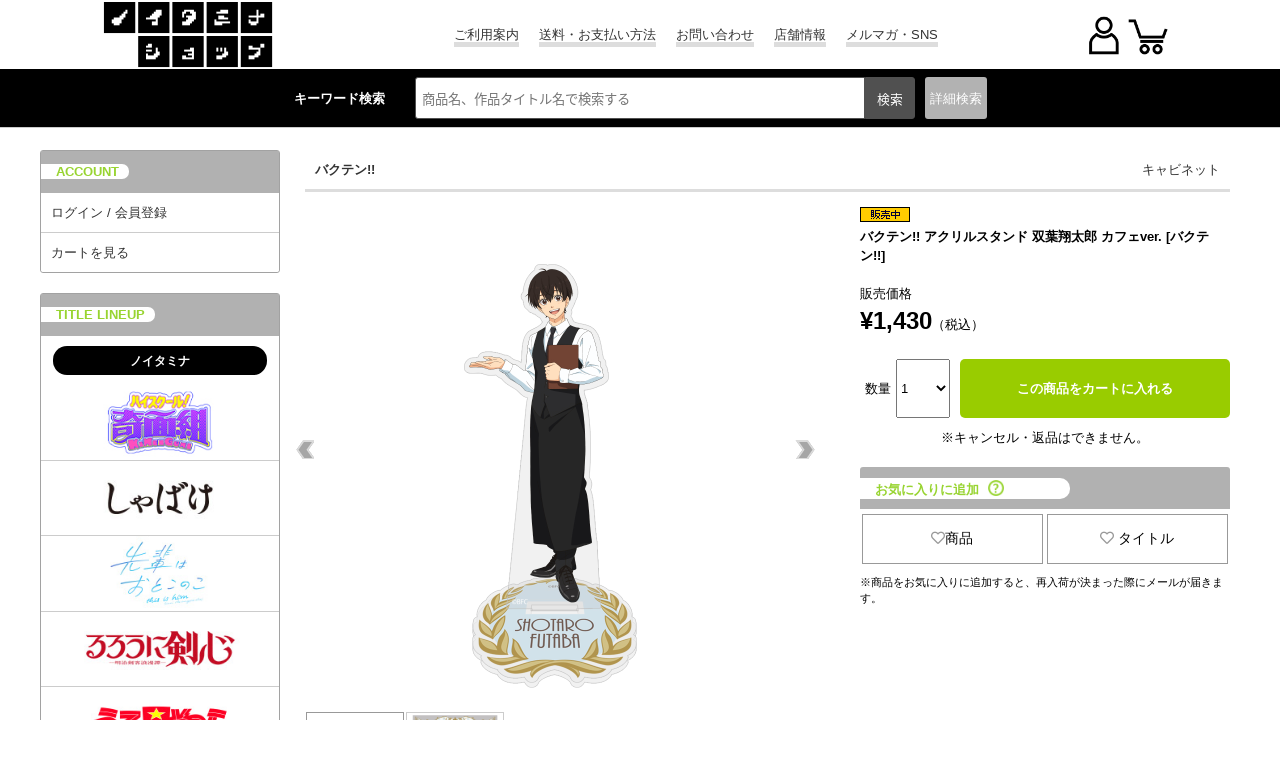

--- FILE ---
content_type: text/html; charset=UTF-8
request_url: https://www.noitamina-shop.com/detail/id/00000010594
body_size: 63192
content:



<!DOCTYPE html>
<html lang="ja">
<head>
<meta http-equiv="content-type" content="text/html; charset=utf-8">
<meta name="viewport" content="width=device-width, initial-scale=1">
<meta http-equiv="content-script-type" content="text/javascript">
<meta http-equiv="content-style-type" content="text/css">
<meta http-equiv="imagetoolbar" content="no" />
<meta name="robots" content="ALL" />
<meta property="og:image" content="https://www.noitamina-shop.com/images/items/pc/202106/UhxbP0sODggQ.jpg" /><!-- Twitterカードの設定 -->
<meta name="twitter:card" content="summary">
<meta name="twitter:site" content="@noitamina_shop">
<meta name="twitter:title" content="バクテン!! &raquo; バクテン!! アクリルスタンド 双葉翔太郎 カフェver. | ノイタミナショップ 公式サイトノイタミナ オンラインショップ">
<meta name="twitter:description" content="キャビネット バクテン!! バクテン!! アクリルスタンド 双葉翔太郎 カフェver. TVアニメ『バクテン!!』から、描き下ろしイラストがデザインされた「アクリルスタンド カフェver.」がノイタミナショップ先行発売！&lt;br&gt;アオ高男子新体操部の6人がカフェで楽しく働く様子がそれぞれデザインされたアクリルスタンドです。&lt;br&gt;お部屋に飾ったり、カフェで写真を撮ってお楽しみ頂けます☆">
<meta name="twitter:image" content="https://www.noitamina-shop.com/images/items/pc/202106/UhxbP0sODggQ.jpg">

<link rel="canonical" href="https://www.noitamina-shop.com"/>



<meta name="keywords" content="キャビネット,バクテン!!,バクテン!! アクリルスタンド 双葉翔太郎 カフェver.,ノイタミナ" />

<meta name="description" content="キャビネット バクテン!! バクテン!! アクリルスタンド 双葉翔太郎 カフェver. TVアニメ『バクテン!!』から、描き下ろしイラストがデザインされた「アクリルスタンド カフェver.」がノイタミナショップ先行発売！&lt;br&gt;アオ高男子新体操部の6人がカフェで楽しく働く様子がそれぞれデザインされたアクリルスタンドです。&lt;br&gt;お部屋に飾ったり、カフェで写真を撮ってお楽しみ頂けます☆" />

<title>バクテン!! &raquo; バクテン!! アクリルスタンド 双葉翔太郎 カフェver. | ノイタミナショップ 公式サイトノイタミナ オンラインショップ</title>
<script type="text/javascript">
url="https://www.noitamina-shop.com";
sid="t8grc4akq04jrqil4ifsvlopbd7b43oq";
siteid="100";
url_site="https://www.noitamina-shop.com";
</script>

<script type="text/javascript" src="/js/jquery.js"></script>
<script type="text/javascript" src="/js/heightLine.js"></script>
<script type="text/javascript" src="/js/noitamina.js"></script>
<script type="text/javascript" src="/js/common.js"></script>
<script type="text/javascript" src="/js/minmax.js"></script>
<link rel="stylesheet" href="//fonts.googleapis.com/earlyaccess/notosansjapanese.css">
<link rel="stylesheet" href="//use.fontawesome.com/releases/v5.6.1/css/all.css">

<link rel="stylesheet" href="/css/reset.css";>
<link rel="stylesheet" href="/css/base.css?1012";>
<link rel="stylesheet" href="/css/footer.css";>


<link rel="stylesheet" href="/css/navmenu.css";>
<link rel="stylesheet" href="/css/common2020.css";>

<!--jQuery-->
<link rel="stylesheet" href="https://code.jquery.com/ui/1.12.1/themes/smoothness/jquery-ui.css">
<script
src="https://code.jquery.com/jquery-1.8.3.min.js"
integrity="sha256-YcbK69I5IXQftf/mYD8WY0/KmEDCv1asggHpJk1trM8="
crossorigin="anonymous"></script>
<script
src="https://code.jquery.com/ui/1.12.1/jquery-ui.min.js"
integrity="sha256-VazP97ZCwtekAsvgPBSUwPFKdrwD3unUfSGVYrahUqU="
crossorigin="anonymous"></script>
<!--End jQuery-->

<!--show more-->
<script src="/js/jquery.show-more.js"></script>

<!-- 商品詳細 ポップアップ -->
<script type="text/javascript" src="/js/popup.js?"></script>

<!-- エントリーポップアップ -->
<script src="https://cdnjs.cloudflare.com/ajax/libs/jquery-cookie/1.4.1/jquery.cookie.min.js"></script>

<!-- 郵便番号 取得 -->
<script src="https://ajaxzip3.github.io/ajaxzip3.js" charset="UTF-8"></script>

<!-- SP PC 調整 -->
<!-- <script type="text/javascript" src="/js/responsive.js"></script> -->
<script type="text/javascript" src="/js/movetag.js"></script>

<!-- drawer.js -->
<script type="text/javascript" src="/js/drawer.js"></script>

<!-- スライダー css , js -->
<link rel="stylesheet" type="text/css" href="/css/slick.css" />
<link rel="stylesheet" type="text/css" href="/css/slick-theme.css" />

<script type="text/javascript" src="/js/slick.min.js"></script>
<script type="text/javascript" src="/js/func_slick.js"></script>
<!-- //スライダーのオプション記述用のjsファイル -->

<!-- slider -->
<link rel="stylesheet" type="text/css" href="/css/detail-slider-pro.css?" media="screen" />
<script src="/js/jquery.sliderPro.min.js"></script>
<script src="/js/detail_slide.js"></script>

<script type="text/javascript" src="/js/jquery.waypoints.min.js"></script>

<link href="/css/siteid/100/file/noitamina-shop_detail" rel="stylesheet" type="text/css" />
<link rel="shortcut icon" type="image/x-icon" href="/image/favicon.ico" />
<link rel="icon" type="image/x-icon" href="/image/favicon.ico" />


<script type="text/javascript" language="javascript" src="/js/jquery.carouFredSel-4.1.2-packed.js"></script>
<script type="text/javascript" src="/js/carousel1.js"></script>

<link media="screen" rel="stylesheet" href="/css/colorbox.css" />
<script src="/js/colorbox/jquery.colorbox.js"></script>
<script src="/js/colorbox/colorbox1.js"></script>


<style type="text/css">
.tweets p {font-size:86%;}
</style>



<!-- Global site tag (gtag.js) - Google Analytics -->
<script async src="https://www.googletagmanager.com/gtag/js?id=UA-23602904-1"></script>
<script>
  window.dataLayer = window.dataLayer || [];
  function gtag(){dataLayer.push(arguments);}
  gtag('js', new Date());
  gtag('config', 'UA-23602904-1');
</script>



</head>

<body>
<!-- WRAPPER -->
<div id="wrapper">
<!-- HEADER -->
<header id="head" role="banner">
<div class="navigation">
<div class="logo">
<a href="https://www.noitamina-shop.com"><img src="/images/base/shoplogo-n.gif" alt="ノイタミナショップ" /></a>
</div>

<ul class="menu1 hover_g">
<li class="a_border"><a href="https://www.noitamina-shop.com/qa">ご利用案内</a></li>
<li class="a_border"><a href="https://www.noitamina-shop.com/qa_detail/id/208">送料・お支払い方法</a></li>
<li class="a_border"><a href="https://www.noitamina-shop.com/inquiry">お問い合わせ</a></li>
<li class="a_border"><a href="https://www.noitamina-shop.com/event/id/56">店舗情報</a></li>
<li class="a_border"><a href="https://www.noitamina-shop.com/magazine">メルマガ・SNS</a></li>
</ul>

<div id="ecmenu">
<div class="sp-login">
  <a href="https://www.noitamina-shop.com/member_login_form" onclick="gtag('event', 'menu', {'event_category': 'h_menu', 'event_label': 'login', 'value': '0'});">
<img src="/images/base/user2020.png" alt="" >
</a>
  </div>
<div class="sp-cart">
<a href="javascript:opencart2();" onclick="gtag('event', 'menu', {'event_category': 'h_menu', 'event_label': 'cart', 'value': '0'});">
<img src="/images/base/cart2020.png" alt="カートをみる" />
<div class="cartcount"></div>
</a>

</div>
<form name="OpenCartForm" action="https://www.noitamina-shop.com/index.php/" method="post">
  <input type="hidden" name="__siteid" value="100">
  <input type="hidden" name="act" value="cart_list">
  <input type="hidden" name="rand" value="wd!gQGdsSD6tS3xV">
    <input type="hidden" name="__sid" value="t8grc4akq04jrqil4ifsvlopbd7b43oq">
  </form>
<form name="OpenMemberForm" action="https://www.noitamina-shop.com/index.php/" method="post">
  <input type="hidden" name="__siteid" value="100">
  <input type="hidden" name="act" value="member_index">
  <input type="hidden" name="rand" value="wd!gQGdsSD6tS3xV">
    <input type="hidden" name="__sid" value="t8grc4akq04jrqil4ifsvlopbd7b43oq">
  </form>
</div>
</div>

<div id="common_head">
<!-- search start -->
<div class="searchbox">
<p class="p_key pc-content">キーワード検索</p>
<form action="/index.php" method="GET" name="searchform" id="searchform" class="p-header__search" onsubmit="SetData()">
<input type="hidden" name="act" value="itemlist">
<input type="hidden" name="searchwords" value="1">
<input type="hidden" name="stock" value="1" />
<input type="text" name="words" size="20" class="p-searchform__text" value="" tabindex="1" accesskey="s" placeholder="商品名、作品タイトル名で検索する">
<input type="submit" value="検索" class="p-searchform__submit" alt="検索" tabindex="3" accesskey="f" onclick="closetool()">
</form>
<div id="header_category_btn_category">
<p id="b_csr" class="off"><a>詳細<br class="sp-content">検索</a></p>
<div id="item_sf" class="hoge" style="display:none;">
<form action="https://www.noitamina-shop.com" method="GET" name="searchform2" onsubmit="SetData()">
<input type="hidden" name="act" value="itemlist" />
<input type="hidden" name="privilege" value="" />
<input type="hidden" name="order" value="" />
<input type="hidden" name="count" value="" />
<script type="text/javascript">
//<![CDATA[
home= "https://www.noitamina-shop.com";
itemp_title_id = "";
itemp_itype_id = "";
//]]>
</script>


<script type="text/javascript">
$(function(){
$('#reset_btn').click(function(){
$('#item_search input, #item_search select').each(function(){
  //checkboxまたはradioボタンの時
  if(this.type == 'checkbox' || this.type == 'radio'){
//一括でチェックを外す
  this.checked = false;
  }
  //checkboxまたはradioボタン以外の時
  else{
// val値を空にする
$(this).val('');
  }
});
});
});
</script>


<!-- 絞込み検索フォーム -->
<div id="item_search">
<div><nobr>作品タイトル</nobr></div>
<div>
<!-- シリーズ一覧 -->
<span id="span_series_id">

<select name="itemp_series_id">
<option value="">--</option>
<option value="00941">
あの日見た花の名前を僕達はまだ知らない。
</option>
<option value="00949">
UN-GO
</option>
<option value="01021">
アンデッドガール・マーダーファルス
</option>
<option value="00982">
いぬやしき
</option>
<option value="00987">
INGRESS
</option>
<option value="00944">
うさぎドロップ
</option>
<option value="00998">
うちタマ?! ～うちのタマ知りませんか？～
</option>
<option value="00997">
海辺のエトランゼ
</option>
<option value="01016">
うる星やつら
</option>
<option value="00983">
EGOIST
</option>
<option value="01012">
TVアニメ「王様ランキング」
</option>
<option value="01018">
TVアニメ「大雪海のカイナ」
</option>
<option value="00957">
刀語
</option>
<option value="01023">
カミエラビ
</option>
<option value="00959">
ガリレイドンナ
</option>
<option value="01030">
Kiss me crying
</option>
<option value="00995">
ギヴン
</option>
<option value="00993">
キャロル＆チューズデイ
</option>
<option value="00946">
ギルティクラウン
</option>
<option value="00958">
銀の匙
</option>
<option value="01004">
空中ブランコ
</option>
<option value="00978">
クズの本懐
</option>
<option value="01003">
GREAT PRETENDER
</option>
<option value="01025">
喧嘩独学
</option>
<option value="00975">
甲鉄城のカバネリ
</option>
<option value="00971">
心が叫びたがってるんだ。
</option>
<option value="00956">
PSYCHO-PASS サイコパス
</option>
<option value="00996">
囀る鳥は羽ばたかない
</option>
<option value="00966">
冴えない彼女の育てかた
</option>
<option value="00953">
坂道のアポロン
</option>
<option value="00960">
サムライフラメンコ
</option>
<option value="00991">
さらざんまい
</option>
<option value="00964">
残響のテロル
</option>
<option value="00933">
[C] THE MONEY OF SOUL AND POSSIBILITY CONTROL
</option>
<option value="00967">
四月は君の嘘
</option>
<option value="01031">
しゃばけ
</option>
<option value="00973">
すべてがFになる THE PERFECT INSIDER
</option>
<option value="01009">
セスタス -The Roman Fighter-
</option>
<option value="01026">
先輩はおとこのこ
</option>
<option value="00999">
空の青さを知る人よ
</option>
<option value="00981">
DIVE!!
</option>
<option value="00952">
TVアニメ『つり球』
</option>
<option value="00951">
テルマエ・ロマエ
</option>
<option value="01010">
NIGHT HEAD 2041
</option>
<option value="01028">
謎解きはディナーのあとで
</option>
<option value="00954">
夏雪ランデブー
</option>
<option value="00943">
NO.6
</option>
<option value="01007">
2.43　清陰高校男子バレー部
</option>
<option value="00945">
ノイタミナ
</option>
<option value="01005">
のだめカンタービレ
</option>
<option value="01032">
ハイスクール！奇面組
</option>
<option value="01008">
バクテン!!
</option>
<option value="00976">
バッテリー
</option>
<option value="00986">
BANANA FISH
</option>
<option value="01029">
ハニーレモンソーダ
</option>
<option value="00969">
パンチライン
</option>
<option value="01000">
BNA ビー・エヌ・エー
</option>
<option value="01002">
BEASTARS
</option>
<option value="00992">
東のエデン
</option>
<option value="00963">
ピンポン
</option>
<option value="01001">
富豪刑事 Balance:Unlimited
</option>
<option value="00929">
フラクタル
</option>
<option value="00950">
ブラック★ロックシューター
</option>
<option value="01014">
フラ・フラダンス
</option>
<option value="01027">
ふれる。
</option>
<option value="00972">
Project Itoh
</option>
<option value="01011">
平穏世代の韋駄天達
</option>
<option value="00988">
ペンギン・ハイウェイ
</option>
<option value="00942">
放浪息子
</option>
<option value="00974">
僕だけがいない街
</option>
<option value="01022">
マスク男子は恋したくないのに
</option>
<option value="01019">
マブラヴ オルタネイティヴ
</option>
<option value="01013">
岬のマヨイガ
</option>
<option value="01006">
ミナとノイタン
</option>
<option value="01024">
メタリックルージュ
</option>
<option value="00935">
モノノ怪
</option>
<option value="00513">
もやしもん
</option>
<option value="00989">
約束のネバーランド
</option>
<option value="00980">
夜明け告げるルーのうた
</option>
<option value="00961">
四畳半神話大系
</option>
<option value="01017">
四畳半タイムマシンブルース
</option>
<option value="01015">
よふかしのうた
</option>
<option value="00979">
夜は短し歩けよ乙女
</option>
<option value="00970">
乱歩奇譚 Game of Laplace
</option>
<option value="00990">
revisions リヴィジョンズ
</option>
<option value="00962">
龍ヶ嬢七々々の埋蔵金
</option>
<option value="01020">
TVアニメ「るろうに剣心 －明治剣客浪漫譚－」
</option>
<option value="00955">
ロボティクス・ノーツ
</option>
<option value="00985">
ヲタクに恋は難しい
</option>
</select>
</span>
<!-- //タイトル一覧 -->
</div>

<div><nobr>カテゴリ</nobr></div>
<div>
<!-- 親カテゴリ一覧 -->

<select name="root_itype_id" onchange="printItypeList(this)" style="max-width:180px;">
<option value="">--</option>
<option value="094" >
メディア
</option>
<option value="098" >
ファッション
</option>
<option value="102" >
キャラクターグッズ
</option>
<option value="115" >
玩具・おもちゃ
</option>
</select>
<!-- //親カテゴリ一覧 -->
</div>

<div><nobr>キーワード</nobr></div>
<div>
<input type="text" name="words" size="25" value="" class="keysize" />
</div>

<div>
<label for="new">
<input type="checkbox" name="new" value="1" id="new"  />
新着商品だけ表示する
</label><br>
<input type="hidden" name="stock" value="0" />
<label for="stock">
<input type="checkbox" name="stock" value="1" id="stock" checked="checked" />
在庫無しの商品は表示しない
</label>
</div>
</div>

<div id="btn_search_advanced">
  <input type="submit" value="絞り込み検索" />
  <input type="button" value="リセット" id="reset_btn" />
</div>

</form>
</div>
</div>
</div>
<!-- //search end -->
</div>

<div id="csr_close"></div>
</header>
<!-- /HEADER -->


<!-- CONTENTS -->
<div id="contents"
class="clearfix">
   <!-- head-nav-inner-->
<div class="head-nav-inner">
<!-- contents left -->
<div id="contents_left">
<input id="hm_menu" type="checkbox" name="hm_menu" class="hm_menu_check"/>
<label for="hm_menu" class="hm_btn"><div class="siro"></div></label>
<!-- contents menu -->
<div id="menus">
<nav class="hm_menu_wrap">
<ul class="hm_list">
<!--サイドメニュー-->
<div class="s_menu">
<ul class="account">
<p class="sub_t"><label>ACCOUNT</label></p>
<li class="a_border"><a href="https://www.noitamina-shop.com/member_login_form" onclick="gtag('event', 'side', {'event_category': 'menu', 'event_label': 'login', 'value': '0'});">ログイン / 会員登録</a></li>
<li style="border-radius:0 0 3px 3px;"><a href="javascript:opencart2();" onclick="gtag('event', 'side', {'event_category': 'menu', 'event_label': 'cart', 'value': '0'});">カートを見る</a></li>
</ul>
</div>

<div class="s_menu pc-content">
<ul class="t_lineup">
<p class="sub_t"><label>TITLE LINEUP</label></p>
<p class="other_tit"><label>ノイタミナ</label></p>
<li class="t_logo clearfix"><a href="https://www.noitamina-shop.com/itemlist/id/01032/mode/series"><img src="/images/noitamina/title_logo/title-kimen.jpg" class="img" /></a></li>
<li class="t_logo clearfix"><a href="https://www.noitamina-shop.com/itemlist/id/01031/mode/series"><img src="/images/noitamina/title_logo/title-shabake.jpg" class="img" /></a></li>
<li class="t_logo clearfix"><a href="https://www.noitamina-shop.com/itemlist/id/01026/mode/series"><img src="/images/noitamina/title_logo/title-painoko.jpg" class="img" /></a></li>
<li class="t_logo clearfix"><a href="https://www.noitamina-shop.com/itemlist/id/01020/mode/series"><img src="/images/noitamina/title_logo/title-rurouni.jpg" class="img" /></a></li>
<li class="t_logo clearfix"><a href="https://www.noitamina-shop.com/itemlist/id/01016/mode/series"><img src="/images/noitamina/title_logo/title-uy.jpg" class="img" /></a></li>
<li class="t_logo clearfix"><a href="https://www.noitamina-shop.com/itemlist/id/01015/mode/series"><img src="/images/noitamina/title_logo/title-yofukashi.jpg" class="img" /></a></li>
<li class="t_logo clearfix"><a href="https://www.noitamina-shop.com/itemlist/id/01012/mode/series"><img src="/images/noitamina/title_logo/title-osama-s.jpg" class="img" /></a></li>
<li class="t_logo clearfix"><a href="https://www.noitamina-shop.com/itemlist/id/01008/mode/series"><img src="/images/noitamina/title_logo/title-bakuten-s.jpg" class="img" /></a></li>
<li class="t_logo clearfix"><a href="https://www.noitamina-shop.com/itemlist/id/01001/mode/series"><img src="/images/noitamina/title_logo/title-fugoukeiji-s.jpg" class="img" /></a></li>
<li class="t_logo clearfix"><a href="https://www.noitamina-shop.com/itemlist/id/00952/mode/series"><img src="/images/noitamina/title_logo/title-tsuritama-s.jpg" class="img" /></a></li>
<li class="t_logo clearfix"><a href="https://www.noitamina-shop.com/itemlist/id/00956/mode/series"><img src="/images/noitamina/title_logo/title-pp3-s.jpg" class="img" /></a></li>
<li class="t_logo clearfix"><a href="https://www.noitamina-shop.com/itemlist/id/00995/mode/series"><img src="/images/noitamina/title_logo/title-given-s.jpg" class="img" /></a></li>
<li class="t_logo clearfix"><a href="https://www.noitamina-shop.com/itemlist/id/00991/mode/series"><img src="/images/noitamina/title_logo/title-sarazanmai-s.jpg" class="img" /></a></li>
<li class="t_logo clearfix"><a href="https://www.noitamina-shop.com/itemlist/id/00966/mode/series"><img src="/images/noitamina/title_logo/title-saenai-s.jpg" class="img" /></a></li>
<li class="t_logo clearfix"><a href="https://www.noitamina-shop.com/itemlist/id/00986/mode/series"><img src="/images/noitamina/title_logo/title-bananafish-s.jpg" class="img" /></a></li>
<li class="t_logo clearfix"><a href="https://www.noitamina-shop.com/itemlist/id/00935/mode/series"><img src="/images/noitamina/title_logo/title-mononoke15th.jpg" class="img" /></a></li>

<p class="other_tit"><label>+Ultra</label></p>
<li class="t_logo clearfix"><a href="https://www.noitamina-shop.com/itemlist/id/01025/mode/series"><img src="/images/noitamina/title_logo/title-kenkadokugaku.jpg" class="img" /></a></li>
<li class="t_logo clearfix"><a href="https://www.noitamina-shop.com/itemlist/id/01024/mode/series"><img src="/images/noitamina/title_logo/title-metallicrouge.jpg" class="img" /></a></li>

<p class="other_tit"><label>OTHER TITLE</label></p>
<li class="t_logo clearfix"><a href="https://www.noitamina-shop.com/itemlist/id/01433/mode/title"><img src="/images/noitamina/title_logo/title-bakutenm.jpg" class="img" /></a></li>
<li class="t_logo clearfix"><a href="https://www.noitamina-shop.com/itemlist/id/01017/mode/series"><img src="/images/noitamina/title_logo/title-tmb.jpg" class="img" /></a></li>
<li class="andmore hover_g clearfix">
<a href="https://www.noitamina-shop.com/searchtitles">全てのタイトルを見る</a>
</li>
</ul>
</div>

<div class="s_menu pc-content">
<ul class="t_noitaminA_sns">
<p class="sub_t"><label>noitaminA SHOP SNS</label></p>
<!-- twitter -->
<li class="pc-content" style="margin-top:15px;">
<a class="twitter-timeline" data-lang="ja" data-width="100%" data-height="600" href="https://twitter.com/noitamina_shop?ref_src=twsrc%5Etfw" data-theme="light" data-chrome="noheader nofooter">Tweets by noitamina_shop</a>
<!-- <script async src="https://platform.twitter.com/widgets.js" charset="utf-8"></script> -->
</li>
<!-- twitter -->
</ul>
</div>

<div class="s_menu pc-content">
<ul class="t_about">
<p class="sub_t"><label>ABOUT US</label></p>
<li style="padding:5px;">
<span class="bold">配送料金について</span><br>
・北海道…720円＋税<br>
・東北（青森県、岩手県、秋田県、宮城県、山形県、福島県）…670円＋税<br>
・関東（茨城県、栃木県、群馬県、埼玉県、千葉県、神奈川県、山梨県、東京都）…620円＋税<br>
・信越（新潟県、長野県）北陸（富山県、石川県、福井県）東海（岐阜県、静岡県、愛知県、三重県）関西（滋賀県、京都府、大阪府、兵庫県、奈良県、和歌山県）中国（鳥取県、島根県、岡山県、広島県、山口県）…670円＋税<br>
・四国（徳島県、香川県、愛媛県、高知県）九州（福岡県、佐賀県、長崎県、大分県、熊本県、宮崎県、鹿児島県）…720円＋税<br>
・沖縄、一部離島…1,000円＋税<br><br>
※コンビニ・ペイジー決済の場合は、別途手数料200円＋税が掛かります。<br>
例：配送料金620円＋コンビニ決済手数料200円＋税＝820円＋税
</li>
</ul>
</div>

<div class="s_menu pc-content">
<ul class="links">
<p class="sub_t"><label>LINKS</label></p>
<!-- Link Banners2 -->


    <li style="padding:5px;">
<a href="https://www.noitamina-shop.com/event/id/29" onclick="javascript:pageTracker._trackPageview('/side/right_event_bnr/368');"><img src="https://www.noitamina-shop.com/images/freespaces/368.jpg?t8grc.." alt="ノイタミナショップ 限定特典情報！" /></a>
  </li>
  <!-- //Link Banners2 -->
<li style="padding:5px;">
<a href="http://noitamina.tv/" target="_blank" style="justify-content:center;">
<img src="https://www.noitamina-shop.com/images/base/bana-noitamina.jpg" alt="フジテレビノイタミナ" width="140" height="140" />
</a>
</li>
<li style="padding:5px;">
<a href="https://www.noitamina-shop.com/index.php?act=itemlist&searchwords=1&words=%E3%83%8E%E3%82%A4%E3%82%BF%E3%83%9F%E3%83%8A%E3%82%A2%E3%83%91%E3%83%AC%E3%83%AB&x=0&y=0">
<img src="https://www.noitamina-shop.com/images/noitamina/bana-aa0513.png" alt="ノイタミナアパレル" />
</a>
</li>
<!-- <script type="text/javascript" src="https://www.noitamina-shop.com/js/link.js"></script> -->
</ul>
</div>

<div class="s_menu sp-content">
<ul class="sp_info">
<p class="sub_t"><label>INFORMATION</label></p>
</ul>
</div>
</ul>
</nav>
</div>

<div class="hm_menu_close">
<label for="hm_menu"></label>
</div>
</div>
<!-- end of contents left -->
<div class="drawer-overlay drawer-toggle"></div>
</div>
<!-- head-nav-inner-->
   <!-- maincol -->
<div id="maincol" class="clearfix">

<!-- 重要なお知らせ・注意事項
============================ -->
<!-- Link Banners1 -->


<!-- //Link Banners1 -->

<!-- inner -->
<div class="inner">

<!--AJAX Add Cart; Waiyan To 20200220-->

<script>
$(document).ready(function(){
var txt = '';
//カートボタン押下時の処理
$("#addcart").click(function(){
$('#dialog_attention').hide();
$.post(
"https://www.noitamina-shop.com/index.php",{
act: "cart_addajax",
//商品ID
id: "00000010594",
//二重送信防止用
cart_transaction_token: "wd!gQGdsSD6tS3xV",
//追加する数量
count: $("#cartcount").val()
},function(data,status){
var txt_data = data.txt;
if(data.txt != '商品をカートに登録しました。'){
if(data.txt != undefined){
$('#dialog_attention').show();
$("#dialog_attention").html(data.txt);
txt = data.txt;
$('.ui-dialog-title').text('商品をカートに登録できませんでした。');
}else if(txt != ''){
$('#dialog_attention').show();
$("#dialog_attention").html(txt);
}
}else{
txt = '';
}
$(".ui-dialog-title").css('white-space', 'normal');
$(".cartcount").text(data.count);
}
);
});
});
</script>


<style type="text/css">

.att_topic a{
background-color:#fff;
border:5px solid #f00;
}
.att_topic a:hover{
background-color:#ff9933;
border:5px solid #f00;
}
.comiket a:hover img {
opacity: 0.7;
filter: comiket(opacity=70);
-ms-filter: "comiket(opacity=70)";
}

</style>



<div id="iteminfo">
<p>
<a href="https://www.noitamina-shop.com/itemlist/id/01008/mode/series">バクテン!!</a>
</p>

 <div id="brandlogo">
<a href="https://www.noitamina-shop.com/itemlist/mode/brand/id/009" onclick="gtag('event', 'detail', {'event_category': 'brand', 'event_label': 'brand_00000010594', 'value': '0'});">キャビネット</a>
 </div>
</div>

<div class="detail01 sp-content">
<h1 class="sp-product_title">
   
<img src="https://www.noitamina-shop.com/images/flag/pc/stock_1.gif" width="50" height="15" alt="ノイタミナグッズ販売販売中" title="販売中" /><br>
バクテン!! アクリルスタンド 双葉翔太郎 カフェver.
[バクテン!!]
</h1>
</div>

<div class="left_product">

<!-- 詳細写真 -->
<div id="itemphotos">

<input type="checkbox" name="my-checkbox" id="202106/UhxbP0sODggQ" style="display:none;">
<label for="202106/UhxbP0sODggQ">
<div class="lb">
<img src="https://www.noitamina-shop.com/images/items/pc/202106/UhxbP0sODggQ.jpg" />
</div>
</label>
<input type="checkbox" name="my-checkbox" id="202106/VIZexYEaNhF3" style="display:none;">
<label for="202106/VIZexYEaNhF3">
<div class="lb">
<img src="https://www.noitamina-shop.com/images/items/pc/202106/VIZexYEaNhF3.jpg" />
</div>
</label>
<div class="sp-slides">
<div class="sp-slide">
<label for="202106/UhxbP0sODggQ">
<div class="imgwrap">
<img src="https://www.noitamina-shop.com/images/items/pc/202106/UhxbP0sODggQ.jpg">
</div>
</label>
</div>
<div class="sp-slide">
<label for="202106/VIZexYEaNhF3">
<div class="imgwrap">
<img src="https://www.noitamina-shop.com/images/items/pc/202106/VIZexYEaNhF3.jpg">
</div>
</label>
</div>
</div>
<div class="sp-thumbnails ">
<div class="sp-thumbnail"><img src="https://www.noitamina-shop.com/images/items/pc/202106/UhxbP0sODggQ.jpg"></div>
<div class="sp-thumbnail"><img src="https://www.noitamina-shop.com/images/items/pc/202106/VIZexYEaNhF3.jpg"></div>
</div>
</div>
<!-- //詳細写真 -->
</div>

<div class="right_product">
<div class="detail01 pc-content">
<h1 class="product_title">
   
<img src="https://www.noitamina-shop.com/images/flag/pc/stock_1.gif" width="50" height="15" alt="ノイタミナグッズ販売販売中" title="販売中" /><br>
バクテン!! アクリルスタンド 双葉翔太郎 カフェver.
[バクテン!!]
<br><br>
</h1>
</div>

<div class="detail02">
<p class="sp_prod sp-content">
</p>
<p>販売価格</p>
<font color="#000000">
<p><span class="money">&yen;1,430</span>（税込）</p>
</font>
</div>


<!-- サイズとカラーの選択 -->

<div class="detail04">
<div id="cartform">
<p class="detail_txtl">数量</p>
<select id="cartcount" name="count">
<option value="1">1</option>
<option value="2">2</option>
<option value="3">3</option>
<option value="4">4</option>
<option value="5">5</option>
<option value="6">6</option>
<option value="7">7</option>
<option value="8">8</option>
<option value="9">9</option>
<option value="10">10</option>
<option value="11">11</option>
<option value="12">12</option>
<option value="13">13</option>
<option value="14">14</option>
<option value="15">15</option>
<option value="16">16</option>
<option value="17">17</option>
<option value="18">18</option>
<option value="19">19</option>
<option value="20">20</option>
<option value="21">21</option>
<option value="22">22</option>
<option value="23">23</option>
<option value="24">24</option>
<option value="25">25</option>
<option value="26">26</option>
<option value="27">27</option>
<option value="28">28</option>
<option value="29">29</option>
<option value="30">30</option>
<option value="31">31</option>
<option value="32">32</option>
<option value="33">33</option>
<option value="34">34</option>
<option value="35">35</option>
<option value="36">36</option>
<option value="37">37</option>
<option value="38">38</option>
<option value="39">39</option>
<option value="40">40</option>
<option value="41">41</option>
<option value="42">42</option>
<option value="43">43</option>
<option value="44">44</option>
<option value="45">45</option>
<option value="46">46</option>
<option value="47">47</option>
<option value="48">48</option>
<option value="49">49</option>
<option value="50">50</option>
<option value="51">51</option>
<option value="52">52</option>
<option value="53">53</option>
<option value="54">54</option>
<option value="55">55</option>
<option value="56">56</option>
<option value="57">57</option>
<option value="58">58</option>
<option value="59">59</option>
<option value="60">60</option>
<option value="61">61</option>
<option value="62">62</option>
<option value="63">63</option>
<option value="64">64</option>
<option value="65">65</option>
<option value="66">66</option>
<option value="67">67</option>
<option value="68">68</option>
<option value="69">69</option>
<option value="70">70</option>
<option value="71">71</option>
<option value="72">72</option>
<option value="73">73</option>
<option value="74">74</option>
<option value="75">75</option>
<option value="76">76</option>
<option value="77">77</option>
<option value="78">78</option>
<option value="79">79</option>
<option value="80">80</option>
<option value="81">81</option>
<option value="82">82</option>
<option value="83">83</option>
<option value="84">84</option>
<option value="85">85</option>
<option value="86">86</option>
<option value="87">87</option>
<option value="88">88</option>
<option value="89">89</option>
<option value="90">90</option>
<option value="91">91</option>
<option value="92">92</option>
<option value="93">93</option>
<option value="94">94</option>
<option value="95">95</option>
<option value="96">96</option>
<option value="97">97</option>
<option value="98">98</option>
<option value="99">99</option>
<option value="100">100</option>
</select>
<div id="btn_action2" class="clearfix">
<button id="addcart" onclick="gtag('event', 'detail', {'event_category': 'add_cart', 'event_label': '00000010594', 'value': '0'});">この商品をカートに入れる</button>
</div>

<!--ダイアログの内容-->
<div id="mycartin2" title="商品をカートに登録しました">
<p id="dialog_attention"></p>
<div class="cart_in">
<div class="thumbWrapOut"><div class="thumbWrapIn">
<img src="https://www.noitamina-shop.com/images/items/pc/202106/UhxbP0sODggQ.jpg" width="70" height="80" title="バクテン!! アクリルスタンド 双葉翔太郎 カフェver." alt="バクテン!!/バクテン!!/バクテン!! アクリルスタンド 双葉翔太郎 カフェver." class="img" />
</div></div>

<div class="prod_name">
バクテン!! アクリルスタンド 双葉翔太郎 カフェver.
<br>
[バクテン!!]
</div>
</div>
<!--ボタンを配置-->
<a href="javascript:opencart2()" onclick="gtag('event', 'detail', {'event_category': 'view_cart', 'event_label': '00000010594', 'value': '0'});" id="cart_look" class="hover_j">カートを見る</a>
<input type="button" id="shopping" value="買い物を続ける">


</div>
</div>
<p class="attn">※キャンセル・返品はできません。</p>
</div>

<div class="detail05">

<!-- キャンペーンバナー表示 -->


<h2>
<p>
お気に入りに追加
<a href="https://www.noitamina-shop.com/event/id/1099">
<img class="help_icon" src="https://www.noitamina-shop.com/images/base/help_icon.png" alt="Help_icon"/>
</a>
</p>
</h2>

<div class="bookmarkbutton">

<!--ReactApp お気に入り商品ボタン-->
<div id="root"></div><script>!function(e){function r(r){for(var n,a,i=r[0],l=r[1],f=r[2],c=0,s=[];c<i.length;c++)a=i[c],Object.prototype.hasOwnProperty.call(o,a)&&o[a]&&s.push(o[a][0]),o[a]=0;for(n in l)Object.prototype.hasOwnProperty.call(l,n)&&(e[n]=l[n]);for(p&&p(r);s.length;)s.shift()();return u.push.apply(u,f||[]),t()}function t(){for(var e,r=0;r<u.length;r++){for(var t=u[r],n=!0,i=1;i<t.length;i++){var l=t[i];0!==o[l]&&(n=!1)}n&&(u.splice(r--,1),e=a(a.s=t[0]))}return e}var n={},o={1:0},u=[];function a(r){if(n[r])return n[r].exports;var t=n[r]={i:r,l:!1,exports:{}};return e[r].call(t.exports,t,t.exports,a),t.l=!0,t.exports}a.m=e,a.c=n,a.d=function(e,r,t){a.o(e,r)||Object.defineProperty(e,r,{enumerable:!0,get:t})},a.r=function(e){"undefined"!=typeof Symbol&&Symbol.toStringTag&&Object.defineProperty(e,Symbol.toStringTag,{value:"Module"}),Object.defineProperty(e,"__esModule",{value:!0})},a.t=function(e,r){if(1&r&&(e=a(e)),8&r)return e;if(4&r&&"object"==typeof e&&e&&e.__esModule)return e;var t=Object.create(null);if(a.r(t),Object.defineProperty(t,"default",{enumerable:!0,value:e}),2&r&&"string"!=typeof e)for(var n in e)a.d(t,n,function(r){return e[r]}.bind(null,n));return t},a.n=function(e){var r=e&&e.__esModule?function(){return e.default}:function(){return e};return a.d(r,"a",r),r},a.o=function(e,r){return Object.prototype.hasOwnProperty.call(e,r)},a.p="./";var i=this["webpackJsonpnoitamina-bookmark"]=this["webpackJsonpnoitamina-bookmark"]||[],l=i.push.bind(i);i.push=r,i=i.slice();for(var f=0;f<i.length;f++)r(i[f]);var p=l;t()}([])</script><script src="https://www.noitamina-shop.com/js/react/bookmark/detail/2.6d9ab3c8.chunk.js"></script><script src="https://www.noitamina-shop.com/js/react/bookmark/detail/main.6ce0213d.chunk.js"></script>
<!--ReactApp-->

<!--ReactApp お気に入りタイトルボタン-->
<div id="bookmark_series_root"></div><script>!function(e){function r(r){for(var n,i,a=r[0],l=r[1],f=r[2],c=0,s=[];c<a.length;c++)i=a[c],Object.prototype.hasOwnProperty.call(o,i)&&o[i]&&s.push(o[i][0]),o[i]=0;for(n in l)Object.prototype.hasOwnProperty.call(l,n)&&(e[n]=l[n]);for(p&&p(r);s.length;)s.shift()();return u.push.apply(u,f||[]),t()}function t(){for(var e,r=0;r<u.length;r++){for(var t=u[r],n=!0,a=1;a<t.length;a++){var l=t[a];0!==o[l]&&(n=!1)}n&&(u.splice(r--,1),e=i(i.s=t[0]))}return e}var n={},o={1:0},u=[];function i(r){if(n[r])return n[r].exports;var t=n[r]={i:r,l:!1,exports:{}};return e[r].call(t.exports,t,t.exports,i),t.l=!0,t.exports}i.m=e,i.c=n,i.d=function(e,r,t){i.o(e,r)||Object.defineProperty(e,r,{enumerable:!0,get:t})},i.r=function(e){"undefined"!=typeof Symbol&&Symbol.toStringTag&&Object.defineProperty(e,Symbol.toStringTag,{value:"Module"}),Object.defineProperty(e,"__esModule",{value:!0})},i.t=function(e,r){if(1&r&&(e=i(e)),8&r)return e;if(4&r&&"object"==typeof e&&e&&e.__esModule)return e;var t=Object.create(null);if(i.r(t),Object.defineProperty(t,"default",{enumerable:!0,value:e}),2&r&&"string"!=typeof e)for(var n in e)i.d(t,n,function(r){return e[r]}.bind(null,n));return t},i.n=function(e){var r=e&&e.__esModule?function(){return e.default}:function(){return e};return i.d(r,"a",r),r},i.o=function(e,r){return Object.prototype.hasOwnProperty.call(e,r)},i.p="./";var a=this["webpackJsonpnoitamina-bookmark-series"]=this["webpackJsonpnoitamina-bookmark-series"]||[],l=a.push.bind(a);a.push=r,a=a.slice();for(var f=0;f<a.length;f++)r(a[f]);var p=l;t()}([])</script><script src="https://www.noitamina-shop.com/js/react/bookmark_series/detail/2.2b4fe346.chunk.js"></script><script src="https://www.noitamina-shop.com/js/react/bookmark_series/detail/main.a17b0b71.chunk.js"></script>
<!--ReactApp-->

</div>

<div style="font-size:11px; margin-bottom: 10px;">
<p>※商品をお気に入りに追加すると、再入荷が決まった際にメールが届きます。</p>
</div>
</div>
</div>

<div class="prod_info clearfix">
<h2><p>商品情報</p></h2>
<div class="prod_info_center">
<p  id="comment">
TVアニメ『バクテン!!』から、描き下ろしイラストがデザインされた「アクリルスタンド カフェver.」がノイタミナショップ先行発売！<br>アオ高男子新体操部の6人がカフェで楽しく働く様子がそれぞれデザインされたアクリルスタンドです。<br>お部屋に飾ったり、カフェで写真を撮ってお楽しみ頂けます☆
</p>

<div class="comment">
<!--サイズ：サイズ目安-->
<h4>製品スペック（サイズ・素材など）</h4>
<div>
<div class="s_standard">
<div>サイズ：約11cm、素材：アクリル&nbsp;&nbsp;</div>
</div>
</div>
</div>

<!-- 予約商品に関するご注意 -->
</div>

<div style="font-size:11px;">
<p>商品の写真および画像はイメージです。実際の商品とは異なる場合があります。<br />
メーカーの都合により、商品のデザイン・仕様・発売日などは予告なく変更となる場合があります。<br />
商品の詳細につきましては、各メーカー様にお問い合わせください。<br />
画像・テキストの無断転載、及びそれに準ずる行為を一切禁止いたします。
</p><br>
<p>
&copy;バクテン製作委員会
</p>
</div>
<div class="sns_wrap">
<p>「いいね」と思ったら友達に共有！</p>
<ul>
<li>
<a href="http://twitter.com/share?text=バクテン!! アクリルスタンド 双葉翔太郎 カフェver. [バクテン!!]&url=https://www.noitamina-shop.com/detail/id/00000010594" title="Xでポストする" target="_blank" onclick="gtag('event', 'detail', {'event_category': 'share_X', 'event_label': '00000010594', 'value': '0'});"><img src="https://www.noitamina-shop.com/images/common/sns/logo_X.jpg" alt="X" /></a>
</li>
<li>
<a href="javascript:void window.open('http://www.facebook.com/share.php?u='+encodeURIComponent('https://www.noitamina-shop.com/detail/id/00000010594'),'_blank');" onclick="gtag('event', 'detail', {'event_category': 'share_facebook', 'event_label': '00000010594', 'value': '0'});"><img alt="facebook" src="https://www.noitamina-shop.com/images/common/sns/logo_facebook.jpg"></a>
</li>
<li>
<a href="javascript:void window.open('http://line.naver.jp/R/msg/text/?'+encodeURIComponent('バクテン!!バクテン!! アクリルスタンド 双葉翔太郎 カフェver.')+' '+encodeURIComponent('https://www.noitamina-shop.com/detail/id/00000010594'),'_blank');" onclick="gtag('event', 'detail', {'event_category': 'share_line', 'event_label': '00000010594', 'value': '0'});"><img alt="LINE" src="https://www.noitamina-shop.com/images/common/sns/logo_line.jpg"></a>
</li>
</ul>
</div>

<p id="jancode">
4543815158451
/&nbsp;210617-42
</p>
</div>

<div class="sliders">
<!-- 関連商品一覧 -->

<!-- // 関連商品一覧 -->

<!-- こんな商品も買っています -->


<div class="prod_info clearfix">
<h2><p>この商品を買った人はこんな商品も買っています</p></h2>
</div>
<div id="carouselWrap2">
<ul class="sitemlist clearfix sp-slides">


<li class="sp-slide">
<div class="relation-box">
<!-- 商品画像 -->
<a href="https://www.noitamina-shop.com/detail/id/00000010595" onclick="gtag('event', 'detail', {'event_category': 'relation', 'event_label': 'rp_00000010594_00000010595', 'value': '0'});">
<div class="thumbWrapOut"><div class="thumbWrapIn">
<img src="https://www.noitamina-shop.com/images/items/pc/202106/nhc8dATP1by0.jpg" alt="バクテン!! アクリルスタンド 美里良夜カフェver." class="itemphoto" />
</div></div>
<h4>バクテン!! アクリルスタンド 美里良夜カフェver.</h4>
</a>
<!-- //商品画像 -->

<p class="csm">
<samp>

&yen;1,430（税込）
</samp>
</p>
</div>
</li>



<li class="sp-slide">
<div class="relation-box">
<!-- 商品画像 -->
<a href="https://www.noitamina-shop.com/detail/id/00000010573" onclick="gtag('event', 'detail', {'event_category': 'relation', 'event_label': 'rp_00000010594_00000010573', 'value': '0'});">
<div class="thumbWrapOut"><div class="thumbWrapIn">
<img src="https://www.noitamina-shop.com/images/items/pc/202106/4chQDqkv5E1c.jpg" alt="★限定★バクテン!! アクリルスタンド 美里良夜 七夕 ve.." class="itemphoto" />
</div></div>
<h4>★限定★バクテン!! アクリルスタンド 美里良夜 七夕 ve..</h4>
</a>
<!-- //商品画像 -->

<p class="csm">
<samp>

&yen;1,430（税込）
</samp>
</p>
</div>
</li>



<li class="sp-slide">
<div class="relation-box">
<!-- 商品画像 -->
<a href="https://www.noitamina-shop.com/detail/id/00000010599" onclick="gtag('event', 'detail', {'event_category': 'relation', 'event_label': 'rp_00000010594_00000010599', 'value': '0'});">
<div class="thumbWrapOut"><div class="thumbWrapIn">
<img src="https://www.noitamina-shop.com/images/items/pc/202106/Z0h9vluKKbgX.jpg" alt="バクテン!! アクリルスタンド 亘理光太郎 カフェver." class="itemphoto" />
</div></div>
<h4>バクテン!! アクリルスタンド 亘理光太郎 カフェver.</h4>
</a>
<!-- //商品画像 -->

<p class="csm">
<samp>

&yen;1,430（税込）
</samp>
</p>
</div>
</li>



<li class="sp-slide">
<div class="relation-box">
<!-- 商品画像 -->
<a href="https://www.noitamina-shop.com/detail/id/00000010598" onclick="gtag('event', 'detail', {'event_category': 'relation', 'event_label': 'rp_00000010594_00000010598', 'value': '0'});">
<div class="thumbWrapOut"><div class="thumbWrapIn">
<img src="https://www.noitamina-shop.com/images/items/pc/202106/eL8Fr4W1kCZO.jpg" alt="バクテン!! アクリルスタンド 女川ながよし カフェver." class="itemphoto" />
</div></div>
<h4>バクテン!! アクリルスタンド 女川ながよし カフェver.</h4>
</a>
<!-- //商品画像 -->

<p class="csm">
<samp>

&yen;1,430（税込）
</samp>
</p>
</div>
</li>



<li class="sp-slide">
<div class="relation-box">
<!-- 商品画像 -->
<a href="https://www.noitamina-shop.com/detail/id/00000010596" onclick="gtag('event', 'detail', {'event_category': 'relation', 'event_label': 'rp_00000010594_00000010596', 'value': '0'});">
<div class="thumbWrapOut"><div class="thumbWrapIn">
<img src="https://www.noitamina-shop.com/images/items/pc/202106/LVBTxtrMCQVe.jpg" alt="バクテン!! アクリルスタンド 七ヶ浜政宗 カフェver." class="itemphoto" />
</div></div>
<h4>バクテン!! アクリルスタンド 七ヶ浜政宗 カフェver.</h4>
</a>
<!-- //商品画像 -->

<p class="csm">
<samp>

&yen;1,430（税込）
</samp>
</p>
</div>
</li>



<li class="sp-slide">
<div class="relation-box">
<!-- 商品画像 -->
<a href="https://www.noitamina-shop.com/detail/id/00000010597" onclick="gtag('event', 'detail', {'event_category': 'relation', 'event_label': 'rp_00000010594_00000010597', 'value': '0'});">
<div class="thumbWrapOut"><div class="thumbWrapIn">
<img src="https://www.noitamina-shop.com/images/items/pc/202106/fXQPP6qQySQW.jpg" alt="バクテン!! アクリルスタンド 築館敬助 カフェver." class="itemphoto" />
</div></div>
<h4>バクテン!! アクリルスタンド 築館敬助 カフェver.</h4>
</a>
<!-- //商品画像 -->

<p class="csm">
<samp>

&yen;1,430（税込）
</samp>
</p>
</div>
</li>



<li class="sp-slide">
<div class="relation-box">
<!-- 商品画像 -->
<a href="https://www.noitamina-shop.com/detail/id/00000010568" onclick="gtag('event', 'detail', {'event_category': 'relation', 'event_label': 'rp_00000010594_00000010568', 'value': '0'});">
<div class="thumbWrapOut"><div class="thumbWrapIn">
<img src="https://www.noitamina-shop.com/images/items/pc/202106/ZtqEEWS9oWBR.jpg" alt="★限定★バクテン!! クリアファイルセット 双葉＆美里 七夕.." class="itemphoto" />
</div></div>
<h4>★限定★バクテン!! クリアファイルセット 双葉＆美里 七夕..</h4>
</a>
<!-- //商品画像 -->

<p class="csm">
<samp>

&yen;880（税込）
</samp>
</p>
</div>
</li>



<li class="sp-slide">
<div class="relation-box">
<!-- 商品画像 -->
<a href="https://www.noitamina-shop.com/detail/id/00000010577" onclick="gtag('event', 'detail', {'event_category': 'relation', 'event_label': 'rp_00000010594_00000010577', 'value': '0'});">
<div class="thumbWrapOut"><div class="thumbWrapIn">
<img src="https://www.noitamina-shop.com/images/items/pc/202106/5ysR3nBWYMj2.jpg" alt="★限定★バクテン!! アクリルスタンド 亘理光太郎 七夕 v.." class="itemphoto" />
</div></div>
<h4>★限定★バクテン!! アクリルスタンド 亘理光太郎 七夕 v..</h4>
</a>
<!-- //商品画像 -->

<p class="csm">
<samp>

&yen;1,430（税込）
</samp>
</p>
</div>
</li>



<li class="sp-slide">
<div class="relation-box">
<!-- 商品画像 -->
<a href="https://www.noitamina-shop.com/detail/id/00000010574" onclick="gtag('event', 'detail', {'event_category': 'relation', 'event_label': 'rp_00000010594_00000010574', 'value': '0'});">
<div class="thumbWrapOut"><div class="thumbWrapIn">
<img src="https://www.noitamina-shop.com/images/items/pc/202106/yoDVQ0YG4kux.jpg" alt="★限定★バクテン!! アクリルスタンド 七ヶ浜政宗 七夕 v.." class="itemphoto" />
</div></div>
<h4>★限定★バクテン!! アクリルスタンド 七ヶ浜政宗 七夕 v..</h4>
</a>
<!-- //商品画像 -->

<p class="csm">
<samp>

&yen;1,430（税込）
</samp>
</p>
</div>
</li>



<li class="sp-slide">
<div class="relation-box">
<!-- 商品画像 -->
<a href="https://www.noitamina-shop.com/detail/id/00000010591" onclick="gtag('event', 'detail', {'event_category': 'relation', 'event_label': 'rp_00000010594_00000010591', 'value': '0'});">
<div class="thumbWrapOut"><div class="thumbWrapIn">
<img src="https://www.noitamina-shop.com/images/items/pc/202106/nx6U2JBqdnF4.jpg" alt="バクテン!! クリアファイルセット 女川＆亘理 カフェver.." class="itemphoto" />
</div></div>
<h4>バクテン!! クリアファイルセット 女川＆亘理 カフェver..</h4>
</a>
<!-- //商品画像 -->

<p class="csm">
<samp>

&yen;880（税込）
</samp>
</p>
</div>
</li>



<li class="sp-slide">
<div class="relation-box">
<!-- 商品画像 -->
<a href="https://www.noitamina-shop.com/detail/id/00000010575" onclick="gtag('event', 'detail', {'event_category': 'relation', 'event_label': 'rp_00000010594_00000010575', 'value': '0'});">
<div class="thumbWrapOut"><div class="thumbWrapIn">
<img src="https://www.noitamina-shop.com/images/items/pc/202106/z9dCZsiEyLBv.jpg" alt="★限定★バクテン!! アクリルスタンド 築館敬助 七夕 ve.." class="itemphoto" />
</div></div>
<h4>★限定★バクテン!! アクリルスタンド 築館敬助 七夕 ve..</h4>
</a>
<!-- //商品画像 -->

<p class="csm">
<samp>

&yen;1,430（税込）
</samp>
</p>
</div>
</li>



<li class="sp-slide">
<div class="relation-box">
<!-- 商品画像 -->
<a href="https://www.noitamina-shop.com/detail/id/00000010486" onclick="gtag('event', 'detail', {'event_category': 'relation', 'event_label': 'rp_00000010594_00000010486', 'value': '0'});">
<div class="thumbWrapOut"><div class="thumbWrapIn">
<img src="https://www.noitamina-shop.com/images/items/pc/202106/tQujpc7feT5T.jpg" alt="バクテン!! アクリルスタンド 七ヶ浜政宗 BDver." class="itemphoto" />
</div></div>
<h4>バクテン!! アクリルスタンド 七ヶ浜政宗 BDver.</h4>
</a>
<!-- //商品画像 -->

<p class="csm">
<samp>

&yen;1,430（税込）
</samp>
</p>
</div>
</li>



<li class="sp-slide">
<div class="relation-box">
<!-- 商品画像 -->
<a href="https://www.noitamina-shop.com/detail/id/00000010578" onclick="gtag('event', 'detail', {'event_category': 'relation', 'event_label': 'rp_00000010594_00000010578', 'value': '0'});">
<div class="thumbWrapOut"><div class="thumbWrapIn">
<img src="https://www.noitamina-shop.com/images/items/pc/202106/7E6JZtsYeRJ1.jpg" alt="★限定★バクテン!! B2タペストリー 七夕 ver." class="itemphoto" />
</div></div>
<h4>★限定★バクテン!! B2タペストリー 七夕 ver.</h4>
</a>
<!-- //商品画像 -->

<p class="csm">
<samp>

&yen;3,190（税込）
</samp>
</p>
</div>
</li>



<li class="sp-slide">
<div class="relation-box">
<!-- 商品画像 -->
<a href="https://www.noitamina-shop.com/detail/id/00000010571" onclick="gtag('event', 'detail', {'event_category': 'relation', 'event_label': 'rp_00000010594_00000010571', 'value': '0'});">
<div class="thumbWrapOut"><div class="thumbWrapIn">
<img src="https://www.noitamina-shop.com/images/items/pc/202106/SVOZuxoyCfBe.jpg" alt="★限定★バクテン!! トレーディングアクリルキーホルダー 七.." class="itemphoto" />
</div></div>
<h4>★限定★バクテン!! トレーディングアクリルキーホルダー 七..</h4>
</a>
<!-- //商品画像 -->

<p class="csm">
<samp>

&yen;880（税込）
</samp>
</p>
</div>
</li>



<li class="sp-slide">
<div class="relation-box">
<!-- 商品画像 -->
<a href="https://www.noitamina-shop.com/detail/id/00000010617" onclick="gtag('event', 'detail', {'event_category': 'relation', 'event_label': 'rp_00000010594_00000010617', 'value': '0'});">
<div class="thumbWrapOut"><div class="thumbWrapIn">
<img src="https://www.noitamina-shop.com/images/items/pc/202106/dU8xYphUytLZ.jpg" alt="バクテン!! ちぇいんコレクション 亘理光太郎 BDver." class="itemphoto" />
</div></div>
<h4>バクテン!! ちぇいんコレクション 亘理光太郎 BDver.</h4>
</a>
<!-- //商品画像 -->

<p class="csm">
<samp>

&yen;770（税込）
</samp>
</p>
</div>
</li>
</ul>
</div>
<!-- //こんな商品も買っています -->

<!-- この商品と同じ作品タイトルの商品 -->



  <div class="prod_info clearfix">
<h2><p>この商品と同じ作品タイトルの商品</p></h2>
</div>
  <div id="carouselWrap3">
  <ul class="sitemlist clearfix sp-slides">
  
<li class="sp-slide">
<div class="same_work-box">
  <!-- 商品画像 -->
  <a href="https://www.noitamina-shop.com/detail/id/00000011680" onclick="gtag('event', 'detail', {'event_category': 'same_work', 'event_label': 'cp_00000010594_00000011680', 'value': '0'});">
<div class="thumbWrapOut"><div class="thumbWrapIn">
<img src="https://www.noitamina-shop.com/images/items/pc/202206/ogtubqcMRttX.jpg" alt="映画バクテン!! SNS風キーホルダー 亘理光太郎 岩沼市v.." class="itemphoto" />
</div></div>
<h4>映画バクテン!! SNS風キーホルダー 亘理光太郎 岩沼市v..</h4>
  </a>
  <!-- //商品画像 -->

  <p class="csm">
<samp>


&yen;880（税込）
</samp>
  </p>
</div>
  </li>


  
<li class="sp-slide">
<div class="same_work-box">
  <!-- 商品画像 -->
  <a href="https://www.noitamina-shop.com/detail/id/00000011687" onclick="gtag('event', 'detail', {'event_category': 'same_work', 'event_label': 'cp_00000010594_00000011687', 'value': '0'});">
<div class="thumbWrapOut"><div class="thumbWrapIn">
<img src="https://www.noitamina-shop.com/images/items/pc/202206/Nlb5oepqUj6R.jpg" alt="映画バクテン!! トレーディング缶バッジ 岩沼市ver. 全.." class="itemphoto" />
</div></div>
<h4>映画バクテン!! トレーディング缶バッジ 岩沼市ver. 全..</h4>
  </a>
  <!-- //商品画像 -->

  <p class="csm">
<samp>


&yen;440（税込）
</samp>
  </p>
</div>
  </li>


  
<li class="sp-slide">
<div class="same_work-box">
  <!-- 商品画像 -->
  <a href="https://www.noitamina-shop.com/detail/id/00000010577" onclick="gtag('event', 'detail', {'event_category': 'same_work', 'event_label': 'cp_00000010594_00000010577', 'value': '0'});">
<div class="thumbWrapOut"><div class="thumbWrapIn">
<img src="https://www.noitamina-shop.com/images/items/pc/202106/5ysR3nBWYMj2.jpg" alt="★限定★バクテン!! アクリルスタンド 亘理光太郎 七夕 v.." class="itemphoto" />
</div></div>
<h4>★限定★バクテン!! アクリルスタンド 亘理光太郎 七夕 v..</h4>
  </a>
  <!-- //商品画像 -->

  <p class="csm">
<samp>


&yen;1,430（税込）
</samp>
  </p>
</div>
  </li>


  
<li class="sp-slide">
<div class="same_work-box">
  <!-- 商品画像 -->
  <a href="https://www.noitamina-shop.com/detail/id/00000013664" onclick="gtag('event', 'detail', {'event_category': 'same_work', 'event_label': 'cp_00000010594_00000013664', 'value': '0'});">
<div class="thumbWrapOut"><div class="thumbWrapIn">
<img src="https://www.noitamina-shop.com/images/items/pc/202311/eqfRk0CxNDaG.jpg" alt="『バクテン!!』アクリルスタンド 寝ころびver シロ高 （.." class="itemphoto" />
</div></div>
<h4>『バクテン!!』アクリルスタンド 寝ころびver シロ高 （..</h4>
  </a>
  <!-- //商品画像 -->

  <p class="csm">
<samp>


&yen;1,650（税込）
</samp>
  </p>
</div>
  </li>


  
<li class="sp-slide">
<div class="same_work-box">
  <!-- 商品画像 -->
  <a href="https://www.noitamina-shop.com/detail/id/00000011634" onclick="gtag('event', 'detail', {'event_category': 'same_work', 'event_label': 'cp_00000010594_00000011634', 'value': '0'});">
<div class="thumbWrapOut"><div class="thumbWrapIn">
<img src="https://www.noitamina-shop.com/images/items/pc/202206/KocXsNgD8DrI.jpg" alt="映画 バクテン!! 【サンリオキャラコラボ】 アクリルスタン.." class="itemphoto" />
</div></div>
<h4>映画 バクテン!! 【サンリオキャラコラボ】 アクリルスタン..</h4>
  </a>
  <!-- //商品画像 -->

  <p class="csm">
<samp>


&yen;1,320（税込）
</samp>
  </p>
</div>
  </li>


  
<li class="sp-slide">
<div class="same_work-box">
  <!-- 商品画像 -->
  <a href="https://www.noitamina-shop.com/detail/id/00000011506" onclick="gtag('event', 'detail', {'event_category': 'same_work', 'event_label': 'cp_00000010594_00000011506', 'value': '0'});">
<div class="thumbWrapOut"><div class="thumbWrapIn">
<img src="https://www.noitamina-shop.com/images/items/pc/202203/06xMHUaIO4fB.jpg" alt="バクテン!! アクリルスタンド 双葉翔太郎 BDver." class="itemphoto" />
</div></div>
<h4>バクテン!! アクリルスタンド 双葉翔太郎 BDver.</h4>
  </a>
  <!-- //商品画像 -->

  <p class="csm">
<samp>


&yen;1,430（税込）
</samp>
  </p>
</div>
  </li>


  
<li class="sp-slide">
<div class="same_work-box">
  <!-- 商品画像 -->
  <a href="https://www.noitamina-shop.com/detail/id/00000011132" onclick="gtag('event', 'detail', {'event_category': 'same_work', 'event_label': 'cp_00000010594_00000011132', 'value': '0'});">
<div class="thumbWrapOut"><div class="thumbWrapIn">
<img src="https://www.noitamina-shop.com/images/items/pc/202110/LHSGGzXZYWtk.jpg" alt="バクテン!! 缶バッジ 高瀬亨 BDver." class="itemphoto" />
</div></div>
<h4>バクテン!! 缶バッジ 高瀬亨 BDver.</h4>
  </a>
  <!-- //商品画像 -->

  <p class="csm">
<samp>


&yen;440（税込）
</samp>
  </p>
</div>
  </li>


  
<li class="sp-slide">
<div class="same_work-box">
  <!-- 商品画像 -->
  <a href="https://www.noitamina-shop.com/detail/id/00000011376" onclick="gtag('event', 'detail', {'event_category': 'same_work', 'event_label': 'cp_00000010594_00000011376', 'value': '0'});">
<div class="thumbWrapOut"><div class="thumbWrapIn">
<img src="https://www.noitamina-shop.com/images/items/pc/202201/lgDDbacEaas4.jpg" alt="バクテン!! アクリルキーホルダー バレンタインver." class="itemphoto" />
</div></div>
<h4>バクテン!! アクリルキーホルダー バレンタインver.</h4>
  </a>
  <!-- //商品画像 -->

  <p class="csm">
<samp>


&yen;990（税込）
</samp>
  </p>
</div>
  </li>


  
<li class="sp-slide">
<div class="same_work-box">
  <!-- 商品画像 -->
  <a href="https://www.noitamina-shop.com/detail/id/00000010598" onclick="gtag('event', 'detail', {'event_category': 'same_work', 'event_label': 'cp_00000010594_00000010598', 'value': '0'});">
<div class="thumbWrapOut"><div class="thumbWrapIn">
<img src="https://www.noitamina-shop.com/images/items/pc/202106/eL8Fr4W1kCZO.jpg" alt="バクテン!! アクリルスタンド 女川ながよし カフェver." class="itemphoto" />
</div></div>
<h4>バクテン!! アクリルスタンド 女川ながよし カフェver.</h4>
  </a>
  <!-- //商品画像 -->

  <p class="csm">
<samp>


&yen;1,430（税込）
</samp>
  </p>
</div>
  </li>


  
<li class="sp-slide">
<div class="same_work-box">
  <!-- 商品画像 -->
  <a href="https://www.noitamina-shop.com/detail/id/00000010421" onclick="gtag('event', 'detail', {'event_category': 'same_work', 'event_label': 'cp_00000010594_00000010421', 'value': '0'});">
<div class="thumbWrapOut"><div class="thumbWrapIn">
<img src="https://www.noitamina-shop.com/images/items/pc/202105/baDu0uIH9W6N.jpg" alt="バクテン!! アクリルスタンド 竜ヶ森恭一 BDver." class="itemphoto" />
</div></div>
<h4>バクテン!! アクリルスタンド 竜ヶ森恭一 BDver.</h4>
  </a>
  <!-- //商品画像 -->

  <p class="csm">
<samp>


&yen;1,430（税込）
</samp>
  </p>
</div>
  </li>


  
<li class="sp-slide">
<div class="same_work-box">
  <!-- 商品画像 -->
  <a href="https://www.noitamina-shop.com/detail/id/00000011201" onclick="gtag('event', 'detail', {'event_category': 'same_work', 'event_label': 'cp_00000010594_00000011201', 'value': '0'});">
<div class="thumbWrapOut"><div class="thumbWrapIn">
<img src="https://www.noitamina-shop.com/images/items/pc/202112/YgrQ6hKNGEok.jpg" alt="【ノイタミナショップ限定】バクテン!! トレーディング缶バッ.." class="itemphoto" />
</div></div>
<h4>【ノイタミナショップ限定】バクテン!! トレーディング缶バッ..</h4>
  </a>
  <!-- //商品画像 -->

  <p class="csm">
<samp>


&yen;440（税込）
</samp>
  </p>
</div>
  </li>


  
<li class="sp-slide">
<div class="same_work-box">
  <!-- 商品画像 -->
  <a href="https://www.noitamina-shop.com/detail/id/00000010998" onclick="gtag('event', 'detail', {'event_category': 'same_work', 'event_label': 'cp_00000010594_00000010998', 'value': '0'});">
<div class="thumbWrapOut"><div class="thumbWrapIn">
<img src="https://www.noitamina-shop.com/images/items/pc/202110/I9SnHbqFDL8g.jpg" alt="バクテン!! フルカラーパスケース 美里良夜 BDver." class="itemphoto" />
</div></div>
<h4>バクテン!! フルカラーパスケース 美里良夜 BDver.</h4>
  </a>
  <!-- //商品画像 -->

  <p class="csm">
<samp>


&yen;1,430（税込）
</samp>
  </p>
</div>
  </li>


  
<li class="sp-slide">
<div class="same_work-box">
  <!-- 商品画像 -->
  <a href="https://www.noitamina-shop.com/detail/id/00000011639" onclick="gtag('event', 'detail', {'event_category': 'same_work', 'event_label': 'cp_00000010594_00000011639', 'value': '0'});">
<div class="thumbWrapOut"><div class="thumbWrapIn">
<img src="https://www.noitamina-shop.com/images/items/pc/202206/c8kut1T5E9fV.jpg" alt="映画 バクテン!! 【サンリオキャラコラボ】 ミニタオル" class="itemphoto" />
</div></div>
<h4>映画 バクテン!! 【サンリオキャラコラボ】 ミニタオル</h4>
  </a>
  <!-- //商品画像 -->

  <p class="csm">
<samp>


&yen;880（税込）
</samp>
  </p>
</div>
  </li>


  
<li class="sp-slide">
<div class="same_work-box">
  <!-- 商品画像 -->
  <a href="https://www.noitamina-shop.com/detail/id/00000013669" onclick="gtag('event', 'detail', {'event_category': 'same_work', 'event_label': 'cp_00000010594_00000013669', 'value': '0'});">
<div class="thumbWrapOut"><div class="thumbWrapIn">
<img src="https://www.noitamina-shop.com/images/items/pc/202311/fCVlVknq1vs2.jpg" alt="『バクテン!!』アクリルスタンド 寝ころびver シロ高 （.." class="itemphoto" />
</div></div>
<h4>『バクテン!!』アクリルスタンド 寝ころびver シロ高 （..</h4>
  </a>
  <!-- //商品画像 -->

  <p class="csm">
<samp>


&yen;1,650（税込）
</samp>
  </p>
</div>
  </li>


  
<li class="sp-slide">
<div class="same_work-box">
  <!-- 商品画像 -->
  <a href="https://www.noitamina-shop.com/detail/id/00000011001" onclick="gtag('event', 'detail', {'event_category': 'same_work', 'event_label': 'cp_00000010594_00000011001', 'value': '0'});">
<div class="thumbWrapOut"><div class="thumbWrapIn">
<img src="https://www.noitamina-shop.com/images/items/pc/202110/dzexONec024x.jpg" alt="バクテン!! アクリルスタンド 美里良夜 ハロウィーンver.." class="itemphoto" />
</div></div>
<h4>バクテン!! アクリルスタンド 美里良夜 ハロウィーンver..</h4>
  </a>
  <!-- //商品画像 -->

  <p class="csm">
<samp>


&yen;1,430（税込）
</samp>
  </p>
</div>
  </li>
</ul>
</div>
<!-- //この商品と同じ作品タイトルの商品 -->
</div>

  </div><!-- /inner -->
  </div><!-- /maincol -->
</div><!-- /CONTENTS -->
  </div><!-- /WRAPPER -->

  <!-- FOOTER -->
  <div id="footer" class="clearfix">
<footer>
  <div class="f_menu clearfix">
<ul class="f_uli">
  <li><a href="https://www.noitamina-shop.com/member_regist_form">会員規約</a></li>
  <li><a href="https://www.noitamina-shop.com/staticdoc/p/company_index">特定商取引に関する表記</a></li>
  <li><a href="https://www.noitamina-shop.com/staticdoc/p/company_privacy">プライバシーポリシー</a></li>
</ul>
  </div>
  <div class="bottom-bar">&copy;Copyright Cabinet Inc. ALL RIGHTS RESERVED.</div>
</footer>
  </div>

  <!-- ここからTOPに戻るボタン -->
  <div id="page-top">
<p>
  <a id="move-page-top" title="ページの先頭へ" onclick="gtag('event', 'footer', {'event_category': 'btn_pagetop', 'event_label': 'click', 'value': '0'});">
<img src="https://www.noitamina-shop.com/images/base/bn_pagetop_fixed.png">
  </a>
</p>
  </div>
  <!-- ここまでTOPに戻るボタン -->

  </body>
</html>


--- FILE ---
content_type: application/javascript
request_url: https://www.noitamina-shop.com/js/jquery.carouFredSel-4.1.2-packed.js
body_size: 16586
content:
/*	
 *	jQuery carouFredSel 4.1.2
 *	Demo's and documentation:
 *	caroufredsel.frebsite.nl
 *	
 *	Copyright (c) 2010 Fred Heusschen
 *	www.frebsite.nl
 *
 *	Dual licensed under the MIT and GPL licenses.
 *	http://en.wikipedia.org/wiki/MIT_License
 *	http://en.wikipedia.org/wiki/GNU_General_Public_License
 */



eval(function(p,a,c,k,e,r){e=function(c){return(c<a?'':e(parseInt(c/a)))+((c=c%a)>35?String.fromCharCode(c+29):c.toString(36))};if(!''.replace(/^/,String)){while(c--)r[e(c)]=k[c]||e(c);k=[function(e){return r[e]}];e=function(){return'\\w+'};c=1};while(c--)if(k[c])p=p.replace(new RegExp('\\b'+e(c)+'\\b','g'),k[c]);return p}('(z($){$.1m.1n=z(o){q(S.W==0)B 16(\'4d 4e 2Z.\');q(S.W>1){B S.1o(z(){$(S).1n(o)})}A l=S,$19=l[0],$r=$(S);l.30=z(o,b){A c=[\'u\',\'T\',\'E\',\'K\',\'L\',\'U\'];o=2m(o);1M(A a=0;a<c.W;a++){o[c[a]]=2m(o[c[a]])}q(y o.T==\'J\'){q(o.T<=50)o.T={u:o.T};F o.T={13:o.T}}F{q(y o.T==\'1c\')o.T={Y:o.T}}q(y o.u==\'J\')o.u={C:o.u};F q(y o.u==\'1c\')o.u={C:o.u,1N:o.u,25:o.u};q(b){26=$.1O(H,{},$.1m.1n.31,o)}4=$.1O(H,{},$.1m.1n.31,o);4.27=P;1v=(4.1v==\'3m\'||4.1v==\'1w\')?\'L\':\'K\';q(4.1v==\'3n\'||4.1v==\'1w\'){4.w=[\'1N\',\'3o\',\'3p\',\'25\',\'3q\',\'3r\',\'1w\',\'2n\',\'1P\',0,1,2,3]}F{4.w=[\'25\',\'3q\',\'3r\',\'1N\',\'3o\',\'3p\',\'2n\',\'1w\',\'1Q\',3,2,1,0]}A d=M($r);A e=32(d,4,5,P);q(4[4.w[3]]==\'E\'){4[4.w[3]]=e;4.u[4.w[3]]=e}q(!4.u[4.w[3]]){4.u[4.w[3]]=(33(d,4,5))?\'X\':d[4.w[5]](H)}q(!4[4.w[3]]){4[4.w[3]]=4.u[4.w[3]]}q(!4.u[4.w[0]]){4.u[4.w[0]]=(33(d,4,2))?\'X\':d[4.w[2]](H)}q(!4.u.C&&4.u[4.w[0]]==\'X\'){4.u.C=\'X\'}q(!4.u.C&&!4[4.w[0]]){q(4.u[4.w[0]]!=\'X\'){4[4.w[0]]=34(n.1R(),4,1)}}q(!4.u.C){4.u.C=(y 4[4.w[0]]==\'J\'&&4.u[4.w[0]]!=\'X\')?1x.3s(4[4.w[0]]/4.u[4.w[0]]):\'X\'}q(!4[4.w[0]]){4[4.w[0]]=(4.u.C!=\'X\'&&4.u[4.w[0]]!=\'X\')?4.u.C*4.u[4.w[0]]:\'X\'}q(4.u.C==\'X\'){4.27=H;4.35=(4[4.w[0]]==\'X\')?34(n.1R(),4,1):4[4.w[0]];q(4.I===P||4.I===0){4[4.w[0]]=\'X\'}4.u.C=28($r,4,0)}F{q(4.I===P){4.I=0}}q(y 4.I==\'1a\'){4.I=(4[4.w[0]]==\'X\')?0:\'E\'}4.u.1D=4.u.C;4.R=P;q(4.I==\'E\'){4.I=[0,0,0,0];q(4[4.w[0]]!=\'X\'){4.R=\'E\';A p=2o(3t($r,4),4);4.I[4.w[10]]=p[0];4.I[4.w[12]]=p[0]}q(4[4.w[3]]!=\'X\'){A p=(4[4.w[3]]-e)/2;q(p<0)p=0;4.I[4.w[9]]=p;4.I[4.w[11]]=p}}F{4.I=3u(4.I);4.R=(4.I[0]==0&&4.I[1]==0&&4.I[2]==0&&4.I[3]==0)?P:H}q(y 4.u.2p!=\'J\')4.u.2p=(4.27)?1:4.u.C;q(y 4.T.u!=\'J\')4.T.u=(4.27)?\'X\':4.u.C;q(y 4.T.13!=\'J\')4.T.13=4f;4.E=29(4.E,P,H);4.K=29(4.K);4.L=29(4.L);4.U=29(4.U,H);4.E=$.1O(H,{},4.T,4.E);4.K=$.1O(H,{},4.T,4.K);4.L=$.1O(H,{},4.T,4.L);4.U=$.1O(H,{},4.T,4.U);q(y 4.U.2q!=\'14\')4.U.2q=P;q(y 4.U.36!=\'z\')4.U.36=$.1m.1n.3v;q(y 4.E.Z!=\'14\')4.E.Z=H;q(y 4.E.2a!=\'14\')4.E.2a=H;q(y 4.E.3a!=\'J\')4.E.3a=0;q(y 4.E.1E!=\'J\')4.E.1E=(4.E.13<10)?4g:4.E.13*5};l.3w=z(){q($r.N(\'1F\')==\'3x\'||$r.N(\'1F\')==\'4h\'){16(\'4i 4j-4k "1F" 4l 4m "4n" 4o "3y".\')}n.N({1F:\'3y\',4p:\'3z\',2b:$r.N(\'2b\'),1P:$r.N(\'1P\'),1Q:$r.N(\'1Q\'),2c:$r.N(\'2c\')});$r.17(\'3A\',{1N:$r.N(\'1N\'),25:$r.N(\'25\'),2b:$r.N(\'2b\'),1P:$r.N(\'1P\'),1Q:$r.N(\'1Q\'),2c:$r.N(\'2c\'),\'3b\':$r.N(\'3b\'),1F:$r.N(\'1F\'),2n:$r.N(\'2n\'),1w:$r.N(\'1w\')}).N({2b:0,1P:0,1Q:0,2c:0,\'3b\':\'4q\',1F:\'3x\'});q(4.R){M($r).1o(z(){A m=1y($(S).N(4.w[8]));q(1G(m))m=0;$(S).17(\'1g\',m)})}2r(4,G)};l.3B=z(){l.3c();$r.15(\'1p\',z(e,g){q(y g!=\'14\')g=P;q(g)2d=H;q(2s!=1S)4r(2s);q(2t!=1S)3C(2t);q(2u!=1S)3C(2u);A a=4.E.1E-1T,1H=2v-1x.2w(a*2v/4.E.1E);q(1H!=0){q(4.E.3D)4.E.3D.1b($19,1H,a)}});$r.15(\'Z\',z(e,d,f,g){$r.D(\'1p\');q(!4.E.Z)B;q(y g!=\'14\'){q(y f==\'14\')g=f;F q(y d==\'14\')g=d;F g=P}q(y f!=\'J\'){q(y d==\'J\')f=d;F f=0}q(d!=\'K\'&&d!=\'L\')d=1v;q(g)2d=P;q(2d)B;A a=4.E.1E-1T,3E=a+f;1H=2v-1x.2w(a*2v/4.E.1E);2s=3F(z(){q($r.1q(\':3d\')){$r.D(\'Z\',d)}F{1T=0;$r.D(d,4.E)}},3E);q(4.E.1U===\'4s\'){2t=4t(z(){1T+=50},50)}q(1H==0){q(4.E.3G)4.E.3G.1b($19,1H,a)}q(4.E.3H){2u=3F(z(){4.E.3H.1b($19,1H,a)},f)}});$r.15(\'K L\',z(e){q(2d||$r.1q(\':3d\')||$r.1q(\':3z\')){e.3I();B}q(4.u.2p>=G){16(\'1V 3J u: 2x 2y\');e.3I();B}1T=0});q(4.27){$r.15(\'K\',z(e,a,b){q(y a==\'J\')b=a;q(y a!=\'1d\')a=4.K;q(y b!=\'J\')b=(y a.u==\'J\')?a.u:4.u.C;2e=b;4.u.1D=4.u.C;A c=M($r);q(4.R){1e(c,4)}4.u.C=3K($r,4,2e);b=4.u.C-4.u.1D+2e;q(b<=0){4.u.C=28($r,4,G-2e);b=2e}q(4.R){1e(c,4,H)}$r.D(\'2z\',[a,b])});$r.15(\'L\',z(e,a,b){q(y a==\'J\')b=a;q(y a!=\'1d\')a=4.L;q(y b!=\'J\')b=(y a.u==\'J\')?a.u:4.u.C;4.u.1D=4.u.C;A c=M($r);1e(c,4);4.u.C=28($r,4,b);q(4.u.1D-b>=4.u.C){4.u.C=28($r,4,++b)}1e(c,4,H);$r.D(\'2A\',[a,b])})}F{$r.15(\'K\',z(e,a,b){$r.D(\'2z\',[a,b])});$r.15(\'L\',z(e,a,b){$r.D(\'2A\',[a,b])})}$r.15(\'2z\',z(e,b,c){q(y b==\'J\')c=b;q(y b!=\'1d\')b=4.K;q(y c!=\'J\')c=(y b.u==\'J\')?b.u:4.u.C;q(y c!=\'J\')B 16(\'1V a 2B J: 2x 2y\');q(b.2C&&!b.2C.1b($19))B;q(!4.1z){A d=G-O;q(d-c<0){c=d}q(O==0){c=0}}O+=c;q(O>=G)O-=G;q(!4.1z){q(O==0&&c!=0&&b.2D)b.2D.1b($19);q(4.2E){q(c==0){$r.D(\'L\',G-4.u.C);B}}F{q(O==0&&4.K.V)4.K.V.2F(\'2f\');q(4.L.V)4.L.V.3e(\'2f\')}}q(c==0)B;M($r,\':2g(\'+(G-c-1)+\')\').4u($r);q(G<4.u.C+c)M($r,\':1h(\'+((4.u.C+c)-G)+\')\').3L(H).3f($r);A f=3M($r,4,c),1j=3g($r,4),1I=M($r,\':1r(\'+(c-1)+\')\'),1k=f.1i(\':1W\'),1s=1j.1i(\':1W\');q(4.R){1e(1k,4);1e(1s,4)}q(4.R==\'E\'){A p=2o(3g($r,4,c),4)}A g=1X(M($r,\':1h(\'+c+\')\'),4,0),1A=2G(2H(1j,4,H),4,!4.R);q(4.R){1e(1k,4,4.I[4.w[10]]);1e(1I,4,4.I[4.w[12]])}q(4.R==\'E\'){4.I[4.w[9]]=p[1];4.I[4.w[10]]=p[0];4.I[4.w[11]]=p[1];4.I[4.w[12]]=p[0]}A h={},3h={},1Y={},1Z={},Q=b.13;q(Q==\'E\')Q=4.T.13/4.T.u*c;F q(Q<=0)Q=0;F q(Q<10)Q=g/Q;q(b.2I)b.2I.1b($19,f,1j,1A,Q);q(4.R){A i=4.I[4.w[12]];1Y[4.w[8]]=1I.17(\'1g\');3h[4.w[8]]=1s.17(\'1g\')+4.I[4.w[10]];1Z[4.w[8]]=1k.17(\'1g\');1I.1J().1t(1Y,{13:Q,Y:b.Y});1s.1J().1t(3h,{13:Q,Y:b.Y});1k.1J().1t(1Z,{13:Q,Y:b.Y})}F{A i=0}h[4.w[6]]=i;q(4[4.w[0]]==\'X\'||4[4.w[3]]==\'X\'){n.1J().1t(1A,{13:Q,Y:b.Y})}A j=c;$r.N(4.w[6],-g);$r.1t(h,{13:Q,Y:b.Y,3N:z(){q(b.2J)b.2J.1b($19,f,1j,1A);q(G<4.u.C+c){M($r,\':2g(\'+(G-1)+\')\').2h()}A a=M($r,\':1r(\'+(4.u.C+c-1)+\')\');q(4.R)a.N(4.w[8],a.17(\'1g\'))}});$r.D(\'1K\').D(\'Z\',Q)});$r.15(\'2A\',z(e,c,d){q(y c==\'J\')d=c;q(y c!=\'1d\')c=4.L;q(y d!=\'J\')d=(y c.u==\'J\')?c.u:4.u.C;q(y d!=\'J\')B 16(\'1V a 2B J: 2x 2y\');q(c.2C&&!c.2C.1b($19))B;q(!4.1z){q(O==0){q(d>G-4.u.C){d=G-4.u.C}}F{q(O-d<4.u.C){d=O-4.u.C}}}O-=d;q(O<0)O+=G;q(!4.1z){q(O==4.u.C&&d!=0&&c.2D)c.2D.1b($19);q(4.2E){q(d==0){$r.D(\'K\',G-4.u.C);B}}F{q(O==4.u.C&&4.L.V)4.L.V.2F(\'2f\');q(4.K.V)4.K.V.3e(\'2f\')}}q(d==0)B;q(G<4.u.C+d)M($r,\':1h(\'+((4.u.C+d)-G)+\')\').3L(H).3f($r);A f=3O($r,4),1j=3i($r,4,d),1I=f.1i(\':1r(\'+(d-1)+\')\'),1k=f.1i(\':1W\'),1s=1j.1i(\':1W\');q(4.R){1e(1k,4);1e(1s,4)}q(4.R==\'E\'){A p=2o(3i($r,4,d),4)}A g=1X(M($r,\':1h(\'+d+\')\'),4,0),1A=2G(2H(1j,4,H),4,!4.R);q(4.R){1e(1k,4,4.I[4.w[10]]);1e(1s,4,4.I[4.w[10]])}q(4.R==\'E\'){4.I[4.w[9]]=p[1];4.I[4.w[10]]=p[0];4.I[4.w[11]]=p[1];4.I[4.w[12]]=p[0]}A h={},1Z={},1Y={},Q=c.13;q(Q==\'E\')Q=4.T.13/4.T.u*d;F q(Q<=0)Q=0;F q(Q<10)Q=g/Q;q(c.2I)c.2I.1b($19,f,1j,1A,Q);q(4.R){1Z[4.w[8]]=1k.17(\'1g\');1Y[4.w[8]]=1I.17(\'1g\')+4.I[4.w[12]];1s.N(4.w[8],1s.17(\'1g\')+4.I[4.w[10]]);1k.1J().1t(1Z,{13:Q,Y:c.Y});1I.1J().1t(1Y,{13:Q,Y:c.Y})}h[4.w[6]]=-g;q(4[4.w[0]]==\'X\'||4[4.w[3]]==\'X\'){n.1J().1t(1A,{13:Q,Y:c.Y})}A i=d;$r.1t(h,{13:Q,Y:c.Y,3N:z(){q(c.2J)c.2J.1b($19,f,1j,1A);q(G<4.u.C+i){M($r,\':2g(\'+(G-1)+\')\').2h()}A a=(4.R)?4.I[4.w[12]]:0;$r.N(4.w[6],a);A b=M($r,\':1h(\'+i+\')\').3f($r).1i(\':1W\');q(4.R)b.N(4.w[8],b.17(\'1g\'))}});$r.D(\'1K\').D(\'Z\',Q)});$r.15(\'20\',z(e,a,b,c,d){q($r.1q(\':3d\'))B;a=2i(a,b,c,O,G,$r);q(a==0)B;q(y d!=\'1d\')d=P;q(4.1z){q(a<G/2)$r.D(\'L\',[d,a]);F $r.D(\'K\',[d,G-a])}F{q(O==0||O>a)$r.D(\'L\',[d,a]);F $r.D(\'K\',[d,G-a])}});$r.15(\'3P\',z(e,a,b,c,d){q(y a==\'1d\'&&y a.2j==\'1a\')a=$(a);q(y a==\'1c\')a=$(a);q(y a!=\'1d\'||y a.2j==\'1a\'||a.W==0)B 16(\'1V a 2B 1d.\');q(y b==\'1a\'||b==\'2K\'){$r.3j(a)}F{b=2i(b,d,c,O,G,$r);A f=M($r,\':1r(\'+b+\')\');q(4.R){a.1o(z(){A m=1y($(S).N(4.w[8]));q(1G(m))m=0;$(S).17(\'1g\',m)})}q(f.W){q(b<O)O+=a.W;q(O>=G)O-=G;f.4v(a)}F{$r.3j(a)}}G=M($r).W;$r.D(\'21\');2k($r,4);2r(4,G);$r.D(\'1K\',H)});$r.15(\'3Q\',z(e,a,b,c){q(y a==\'1a\'||a==\'2K\'){M($r,\':1W\').2h()}F{a=2i(a,c,b,O,G,$r);A d=M($r,\':1r(\'+a+\')\');q(d.W){q(a<O)O-=d.W;d.2h()}}G=M($r).W;2k($r,4);2r(4,G);$r.D(\'1K\',H)});$r.15(\'21\',z(e,a,b){q(y a==\'1a\'||a.W==0)a=$(\'4w\');F q(y a==\'1c\')a=$(a);q(y a!=\'1d\')B 16(\'1V a 2B 1d.\');q(y b!=\'1c\'||b.W==0)b=\'a.3R\';a.4x(b).1o(z(){A h=S.3S||\'\';q(h.W>0&&M($r).3T($(h))!=-1){$(S).18(\'22\').22(z(e){e.1u();$r.D(\'20\',h)})}})});$r.15(\'2L\',z(e,a){q(O==0)A b=0;F A b=G-O;q(y a==\'z\')a.1b($19,b)});$r.15(\'23\',z(e,a,b){q(y a==\'z\'){a.1b($19,4)}F q(y b==\'z\'){A c=3U(\'4.\'+a);q(y c==\'1a\')c=\'\';b.1b($19,c)}F q(y a!=\'1a\'&&y b!=\'1a\'){3U(\'26.\'+a+\' = b\');l.30(26);2k($r,4)}});$r.15(\'1L\',z(e){$r.D(\'1p\').N($r.17(\'3A\'));l.3c();n.4y($r)});$r.15(\'1K\',z(e,b){q(y 2K!=\'14\')2K=P;q(!4.U.1f)B;q(y b==\'14\'&&b){M(4.U.1f).2h();1M(A a=0;a<1x.2w(G/4.u.C);a++){A i=M($r,\':1r(\'+2i(a*4.u.C,0,H,O,G,$r)+\')\');4.U.1f.3j(4.U.36(a+1,i))}M(4.U.1f).18(\'22\').1o(z(a){$(S).22(z(e){e.1u();$r.D(\'20\',[a*4.u.C,0,H,4.U])})})}A c=1x.2w(G/4.u.C-1);q(O==0)A d=0;F q(O<G%4.u.C)A d=0;F q(O==4.u.C&&!4.1z)A d=c;F A d=1x.4z((G-O)/4.u.C);q(d<0)d=0;q(d>c)d=c;M(4.U.1f).3e(\'2Z\').1i(\':4A-4B(\'+(d+1)+\')\').2F(\'2Z\')})};l.3c=z(){$r.18(\'1p\').18(\'Z\').18(\'K\').18(\'L\').18(\'2z\').18(\'2A\').18(\'20\').18(\'3P\').18(\'3Q\').18(\'21\').18(\'1L\').18(\'1K\').18(\'2L\').18(\'23\')};l.3V=z(){q(4.E.1U&&4.E.Z){n.2M(z(){$r.D(\'1p\')},z(){$r.D(\'Z\')})}q(4.K.V){4.K.V.22(z(e){e.1u();$r.D(\'K\')});q(4.K.1U&&4.E.Z){4.K.V.2M(z(){$r.D(\'1p\')},z(){$r.D(\'Z\')})}q(!4.1z&&!4.2E){4.K.V.2F(\'2f\')}}q($.1m.1l){q(4.K.1l){n.1l(z(e,a){q(a>0){e.1u();2N=(y 4.K.1l==\'J\')?4.K.1l:\'\';$r.D(\'K\',2N)}})}q(4.L.1l){n.1l(z(e,a){q(a<0){e.1u();2N=(y 4.L.1l==\'J\')?4.L.1l:\'\';$r.D(\'L\',2N)}})}}q(4.L.V){4.L.V.22(z(e){e.1u();$r.D(\'L\')});q(4.L.1U&&4.E.Z){4.L.V.2M(z(){$r.D(\'1p\')},z(){$r.D(\'Z\')})}}q(4.U.1f){$r.D(\'1K\',H);q(4.U.1U&&4.E.Z){4.U.1f.2M(z(){$r.D(\'1p\')},z(){$r.D(\'Z\')})}}q(4.L.1B||4.K.1B){$(3W).3X(z(e){A k=e.3Y;q(k==4.L.1B){e.1u();$r.D(\'L\')}q(k==4.K.1B){e.1u();$r.D(\'K\')}})}q(4.U.2q){$(3W).3X(z(e){A k=e.3Y;q(k>=49&&k<4C){k=(k-49)*4.u.C;q(k<=G){e.1u();$r.D(\'20\',[k,0,H,4.U])}}})}q(4.E.Z){$r.D(\'Z\',4.E.3a);q($.1m.2a&&4.E.2a){$r.2a(\'1p\',\'Z\')}}};l.23=z(a,b){16(\'2O "23" 2P 2Q 1q 2R, 2S 2T "23" 2U 2V.\');A c=P;A d=z(a){c=a};q(!a)a=d;q(!b)b=d;$r.D(\'23\',[a,b]);B c};l.3Z=z(){16(\'2O "3Z" 2P 2Q 1q 2R, 2S 2T "2L" 2U 2V.\');A b=P;$r.D(\'2L\',z(a){b=a});B b};l.1L=z(){16(\'2O "1L" 2P 2Q 1q 2R, 2S 2T "1L" 2U 2V.\');$r.D(\'1L\');B l};l.41=z(a,b){16(\'2O "41" 2P 2Q 1q 2R, 2S 2T "21" 2U 2V.\');$r.D(\'21\',[a,b]);B l};q($r.1R().1q(\'.42\')){A n=$r.1R();$r.D(\'1L\')}A n=$r.4D(\'<4E 4F="42" />\').1R(),4={},26=o,G=M($r).W,O=0,2s=1S,2t=1S,2u=1S,1T=0,2d=P,1v=\'L\';l.30(26,H);l.3w();l.3B();l.3V();$r.D(\'21\');2k($r,4,P);q(4.u.1C!==0&&4.u.1C!==P){A s=4.u.1C;q(s===H){s=2W.4G.3S;q(!s.W)s=0}q(s===\'43\'){s=1x.3s(1x.43()*G)}$r.D(\'20\',[s,0,H,{13:0}])}B S};$.1m.1n.31={2E:H,1z:H,1v:\'1w\',u:{1C:0},T:{Y:\'4H\',1U:P,1l:P}};$.1m.1n.3v=z(a,b){B\'<a 4I="#"><44>\'+a+\'</44></a>\'};z 2r(o,t){q(o.u.2p>=t){16(\'1V 3J u: 2x 2y\');A f=\'4J\'}F{A f=\'4K\'}q(o.K.V)o.K.V[f]();q(o.L.V)o.L.V[f]();q(o.U.1f)o.U.1f[f]()}z 3k(k){q(k==\'3n\')B 39;q(k==\'1w\')B 37;q(k==\'3m\')B 38;q(k==\'4L\')B 40;B-1}z 2m(a){q(y a==\'1a\')a={};B a}z 29(a,b,c){q(y b!=\'14\')b=P;q(y c!=\'14\')c=P;a=2m(a);q(y a==\'1c\'){A d=3k(a);q(d==-1)a=$(a);F a=d}q(b){q(y a==\'14\')a={2q:a};q(y a.2j!=\'1a\')a={1f:a};q(y a.1f==\'1c\')a.1f=$(a.1f)}F q(c){q(y a==\'14\')a={Z:a};q(y a==\'J\')a={1E:a};q(y a.45!=\'1d\')a.45={}}F{q(y a.2j!=\'1a\')a={V:a};q(y a==\'J\')a={1B:a};q(y a.V==\'1c\')a.V=$(a.V);q(y a.1B==\'1c\')a.1B=3k(a.1B)}B a}z 2i(a,b,c,d,e,f){q(y a==\'1c\'){q(1G(a))a=$(a);F a=1y(a)}q(y a==\'1d\'){q(y a.2j==\'1a\')a=$(a);a=M(f).3T(a);q(a==-1)a=0;q(y c!=\'14\')c=P}F{q(y c!=\'14\')c=H}q(1G(a))a=0;F a=1y(a);q(1G(b))b=0;F b=1y(b);q(c){a+=d}a+=b;q(e>0){46(a>=e){a-=e}46(a<0){a+=e}}B a}z M(c,f){q(y f!=\'1c\')f=\'\';B $(\'> *\'+f,c)}z 3t(c,o){B M(c,\':1h(\'+o.u.C+\')\')}z 3M(c,o,n){B M(c,\':1h(\'+(o.u.1D+n)+\'):2g(\'+(n-1)+\')\')}z 3g(c,o){B M(c,\':1h(\'+o.u.C+\')\')}z 3O(c,o){B M(c,\':1h(\'+o.u.1D+\')\')}z 3i(c,o,n){B M(c,\':1h(\'+(o.u.C+n)+\'):2g(\'+(n-1)+\')\')}z 1e(i,o,m){A x=(y m==\'14\')?m:P;q(y m!=\'J\')m=0;i.1o(z(){A t=1y($(S).N(o.w[8]));q(1G(t))t=0;$(S).17(\'47\',t);$(S).N(o.w[8],((x)?$(S).17(\'47\'):m+$(S).17(\'1g\')))})}z 2H(i,o,a){48=1X(i,o,0,a);4a=2l(i,o,3,a);B[48,4a]}z 2l(i,o,a,b){q(y b!=\'14\')b=P;q(y o[o.w[a]]==\'J\'&&b)B o[o.w[a]];q(y o.u[o.w[a]]==\'J\')B o.u[o.w[a]];B 32(i,o,a+2)}z 32(i,o,a){A s=0;i.1o(z(){A m=$(S)[o.w[a]](H);q(s<m)s=m});B s}z 34(b,o,c){A d=b[o.w[c]](),3l=(o.w[c].4M().4N(\'1N\')>-1)?[\'4O\',\'4P\']:[\'4Q\',\'4R\'];1M(a=0;a<3l.W;a++){A m=1y(b.N(3l[a]));q(1G(m))m=0;d-=m}B d}z 1X(i,o,a,b){q(y b!=\'14\')b=P;q(y o[o.w[a]]==\'J\'&&b)B o[o.w[a]];q(y o.u[o.w[a]]==\'J\')B o.u[o.w[a]]*i.W;B 4b(i,o,a+2)}z 4b(i,o,a){A s=0;i.1o(z(){s+=$(S)[o.w[a]](H)});B s}z 33(i,o,a){A s=P,v=P;i.1o(z(){c=$(S)[o.w[a]]();q(s===P)s=c;F q(s!=c)v=H});B v}z 2G(a,o,p){q(y p!=\'14\')p=H;A b=(o.R&&p)?o.I:[0,0,0,0];A c={};c[o.w[0]]=a[0]+b[1]+b[3];c[o.w[3]]=a[1]+b[0]+b[2];B c}z 2k(a,o,p){A b=a.1R(),$i=M(a),$l=$i.1i(\':1r(\'+(o.u.C-1)+\')\');b.N(2G(2H($i.1i(\':1h(\'+o.u.C+\')\'),o,H),o,p));q(o.R){$l.N(o.w[8],$l.17(\'1g\')+o.I[o.w[10]]);a.N(o.w[7],o.I[o.w[9]]);a.N(o.w[6],o.I[o.w[12]])}a.N(o.w[0],1X($i,o,0)*2);a.N(o.w[3],2l($i,o,3))}z 3u(p){q(y p==\'1a\')B[0,0,0,0];q(y p==\'J\')B[p,p,p,p];F q(y p==\'1c\')p=p.4c(\'4S\').4T(\'\').4c(\' \');q(y p!=\'1d\'){B[0,0,0,0]}1M(i 4U p){p[i]=1y(p[i])}4V(p.W){2X 0:B[0,0,0,0];2X 1:B[p[0],p[0],p[0],p[0]];2X 2:B[p[0],p[1],p[0],p[1]];2X 3:B[p[0],p[1],p[2],p[1]];4W:B[p[0],p[1],p[2],p[3]]}}z 2o(a,o){A b=(y o[o.w[3]]==\'J\')?o[o.w[3]]:2l(a,o,3);B[(o[o.w[0]]-1X(a,o,0))/2,(b-2l(a,o,3))/2]}z 3K(b,o,c){A d=M(b),24=0,1C=o.u.C-c-1,x=0;q(1C<0)1C=d.W-1;1M(A a=1C;a>=0;a--){24+=d.1i(\':1r(\'+a+\')\')[o.w[2]](H);q(24>o.35)B x;q(a==0)a=d.W;x++}}z 28(b,o,c){A d=M(b),24=0,x=0;1M(A a=c;a<=d.W-1;a++){24+=d.1i(\':1r(\'+a+\')\')[o.w[2]](H);q(24>o.35)B x;q(a==d.W-1)a=-1;x++}}z 16(m){q(y m==\'1c\')m=\'1n: \'+m;q(2W.2Y&&2W.2Y.16)2W.2Y.16(m);F 4X{2Y.16(m)}4Y(4Z){}B P}$.1m.3R=z(o){B S.1n(o)}})(51);',62,312,'||||opts||||||||||||||||||||||if|cfs|||items||dimensions||typeof|function|var|return|visible|trigger|auto|else|totalItems|true|padding|number|prev|next|getItems|css|firstItem|false|a_dur|usePadding|this|scroll|pagination|button|length|variable|easing|play||||duration|boolean|bind|log|data|unbind|tt0|undefined|call|string|object|resetMargin|container|cfs_origCssMargin|lt|filter|c_new|l_old|mousewheel|fn|carouFredSel|each|pause|is|eq|l_new|animate|preventDefault|direction|left|Math|parseInt|circular|w_siz|key|start|oldVisible|pauseDuration|position|isNaN|perc|l_cur|stop|updatePageStatus|destroy|for|width|extend|marginRight|marginBottom|parent|null|pauseTimePassed|pauseOnHover|Not|last|getTotalSize|a_cur|a_old|slideTo|linkAnchors|click|configuration|total|height|opts_orig|variableVisible|getVisibleItemsNext|getNaviObject|nap|marginTop|marginLeft|pausedGlobal|oI|disabled|gt|remove|getItemIndex|jquery|setSizes|getLargestSize|getObject|top|getAutoPadding|minimum|keys|showNavi|autoTimeout|autoInterval|timerInterval|100|ceil|not|scrolling|slidePrev|slideNext|valid|conditions|onEnd|infinite|addClass|mapWrapperSizes|getSizes|onBefore|onAfter|end|currentPosition|hover|num|The|public|method|deprecated|use|the|custom|event|window|case|console|selected|init|defaults|getTrueLargestSize|hasVariableSizes|getTrueInnerSize|maxDimention|anchorBuilder||||delay|float|unbind_events|animated|removeClass|appendTo|getNewItemsPrev|a_new|getNewItemsNext|append|getKeyCode|arr|up|right|innerWidth|outerWidth|innerHeight|outerHeight|floor|getCurrentItems|getPadding|pageAnchorBuilder|build|absolute|relative|hidden|cfs_origCss|bind_events|clearInterval|onPausePause|dur2|setTimeout|onPauseEnd|onPauseStart|stopImmediatePropagation|enough|getVisibleItemsPrev|clone|getOldItemsPrev|complete|getOldItemsNext|insertItem|removeItem|caroufredsel|hash|index|eval|bind_buttons|document|keyup|keyCode|current_position||link_anchors|caroufredsel_wrapper|random|span|timer|while|cfs_tempCssMargin|s1||s2|getTotalSizeVariable|split|No|element|500|2500|fixed|Carousels|CSS|attribute|should|be|static|or|overflow|none|clearTimeout|resume|setInterval|prependTo|before|body|find|replaceWith|round|nth|child|58|wrap|div|class|location|swing|href|hide|show|down|toLowerCase|indexOf|paddingLeft|paddingRight|paddingTop|paddingBottom|px|join|in|switch|default|try|catch|err||jQuery'.split('|'),0,{}))

--- FILE ---
content_type: application/javascript
request_url: https://www.noitamina-shop.com/js/heightLine.js
body_size: 4172
content:
/*--------------------------------------------------------------------------*

 *  

 *  heightLine JavaScript Library beta4

 *  

 *  MIT-style license. 

 *  

 *  2007 Kazuma Nishihata 

 *  http://www.webcreativepark.net

 *  

 *--------------------------------------------------------------------------*/

new function(){

	

	function heightLine(){

	

		this.className="heightLine";

		this.parentClassName="heightLineParent"

		reg = new RegExp(this.className+"-([a-zA-Z0-9-_]+)", "i");

		objCN =new Array();

		var objAll = document.getElementsByTagName ? document.getElementsByTagName("*") : document.all;

		for(var i = 0; i < objAll.length; i++) {

			var eltClass = objAll[i].className.split(/\s+/);

			for(var j = 0; j < eltClass.length; j++) {

				if(eltClass[j] == this.className) {

					if(!objCN["main CN"]) objCN["main CN"] = new Array();

					objCN["main CN"].push(objAll[i]);

					break;

				}else if(eltClass[j] == this.parentClassName){

					if(!objCN["parent CN"]) objCN["parent CN"] = new Array();

					objCN["parent CN"].push(objAll[i]);

					break;

				}else if(eltClass[j].match(reg)){

					var OCN = eltClass[j].match(reg)

					if(!objCN[OCN]) objCN[OCN]=new Array();

					objCN[OCN].push(objAll[i]);

					break;

				}

			}

		}

		

		//check font size

		var e = document.createElement("div");

		var s = document.createTextNode("S");

		e.appendChild(s);

		e.style.visibility="hidden"

		e.style.position="absolute"

		e.style.top="0"

		document.body.appendChild(e);

		var defHeight = e.offsetHeight;

		

		changeBoxSize = function(){

			for(var key in objCN){

				if (objCN.hasOwnProperty(key)) {

					//parent type

					if(key == "parent CN"){

						for(var i=0 ; i<objCN[key].length ; i++){

							var max_height=0;

							var CCN = objCN[key][i].childNodes;

							for(var j=0 ; j<CCN.length ; j++){

								if(CCN[j] && CCN[j].nodeType == 1){

									CCN[j].style.height="auto";

									max_height = max_height>CCN[j].offsetHeight?max_height:CCN[j].offsetHeight;

								}

							}

							for(var j=0 ; j<CCN.length ; j++){

								if(CCN[j].style){

									var stylea = CCN[j].currentStyle || document.defaultView.getComputedStyle(CCN[j], '');

									var newheight = max_height;

									if(stylea.paddingTop)newheight -= stylea.paddingTop.replace("px","");

									if(stylea.paddingBottom)newheight -= stylea.paddingBottom.replace("px","");

									if(stylea.borderTopWidth && stylea.borderTopWidth != "medium")newheight-= stylea.borderTopWidth.replace("px","");

									if(stylea.borderBottomWidth && stylea.borderBottomWidth != "medium")newheight-= stylea.borderBottomWidth.replace("px","");

									CCN[j].style.height =newheight+"px";

								}

							}

						}

					}else{

						var max_height=0;

						for(var i=0 ; i<objCN[key].length ; i++){

							objCN[key][i].style.height="auto";

							max_height = max_height>objCN[key][i].offsetHeight?max_height:objCN[key][i].offsetHeight;

						}

						for(var i=0 ; i<objCN[key].length ; i++){

							if(objCN[key][i].style){

								var stylea = objCN[key][i].currentStyle || document.defaultView.getComputedStyle(objCN[key][i], '');

									var newheight = max_height;

									if(stylea.paddingTop)newheight-= stylea.paddingTop.replace("px","");

									if(stylea.paddingBottom)newheight-= stylea.paddingBottom.replace("px","");

									if(stylea.borderTopWidth && stylea.borderTopWidth != "medium")newheight-= stylea.borderTopWidth.replace("px","")

									if(stylea.borderBottomWidth && stylea.borderBottomWidth != "medium")newheight-= stylea.borderBottomWidth.replace("px","");

									objCN[key][i].style.height =newheight+"px";

							}

						}

					}

				}

			}

		}

		

		checkBoxSize = function(){

			if(defHeight != e.offsetHeight){

				changeBoxSize();

				defHeight= e.offsetHeight;

			}

		}

		changeBoxSize();

		setInterval(checkBoxSize,1000)

		window.onresize=changeBoxSize;

	}

	

	function addEvent(elm,listener,fn){

		try{

			elm.addEventListener(listener,fn,false);

		}catch(e){

			elm.attachEvent("on"+listener,fn);

		}

	}

	addEvent(window,"load",heightLine);

}